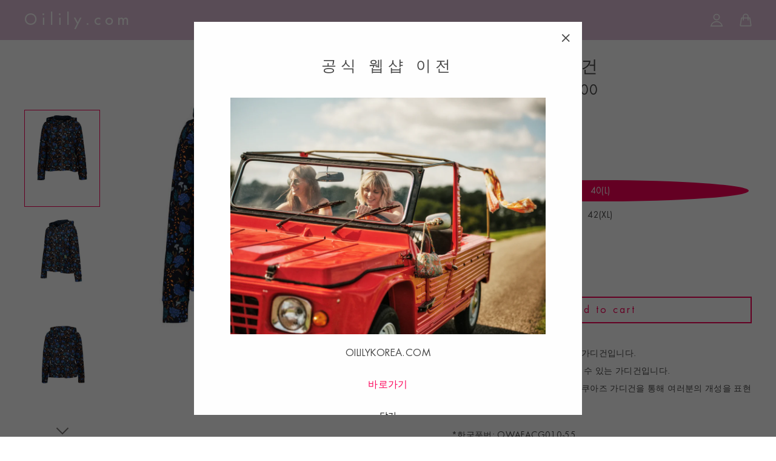

--- FILE ---
content_type: text/html; charset=utf-8
request_url: https://kr.oilily.com/products/%ED%84%B0%EC%BF%A0%EC%95%84%EC%A6%88-%EA%B0%80%EB%94%94%EA%B1%B4
body_size: 20629
content:
<!doctype html>
<html class="no-js" lang="en">
<head><!-- Google Tag Manager -->
  <script type="text/javascript">
    window.addEventListener('load', function(){
      window.dataLayer = window.dataLayer || [];  // init data layer if doesn't already exist
      
      // Find all forms on the page
      var forms = Array.from(document.querySelectorAll("form[action^='/cart/add']"));
      /**
       * Return all children with attribute name="add"
       * @param form form element
       */
      var getAddElements = function getAddElements(form) {
        return form.querySelectorAll('[type="submit"]');
      };
      var getIDElements = function getIDElements(form) {
        return form.querySelectorAll('[id="name"]');
      };
      /**
       * Filter out forms to narrow down to only main form.
       *
       * Priority order:
       * 1. Element has the attr type^='/cart/add'
       * 2. Form contains a element with attr type='submit'
       * 3. If after a filtering step there are no forms return forms before the last filter
       *
       * @param forms array of form elements
       */
      var mainForms = function mainForms(forms) {
        var formsWithId = forms.filter(function(form) {
          return getIDElements(form).length > 0;
        });
        if (formsWithId.length === 0) return forms;
        return formsWithId;
      };
      /**
       * Attach an event listener to all forms (to their submit buttons or
       * to the submit event if there are no buttons)
       *
       * @param forms array of form elements
       * @param event eventlistener to trigger
       */
      var attachEvents = function attachEvents(forms, event) {
        // Don't do anything on pages with no forms
        if (forms.length === 0) return;
        forms.forEach(function(form) {
          var addToCartElements = getAddElements(form);
          addToCartElements.length > 0
            ? addToCartElements.forEach(function(addToCartElem) {
              return addToCartElem.addEventListener('click', function() {
                return event(form);
              });
            })
            : form.addEventListener('submit', function() {
              return event(form);
            });
        });
      };
      
      function getProduct(form) {
        if (!!{"id":6681992003637,"title":"*터쿠아즈 가디건","handle":"터쿠아즈-가디건","description":"\u003cdiv class=\"product-single__description rte\" itemprop=\"description\"\u003e\n\u003cp\u003e오일릴리 20 F\/W 시즌 터쿠아즈 가디건입니다.\u003cbr\u003e\u003c\/p\u003e\n\u003cp data-mce-fragment=\"1\"\u003e화려한 패턴에 데일리하게 연출할 수 있는 가디건입니다.\u003c\/p\u003e\n\u003cp data-mce-fragment=\"1\"\u003e\u003cspan data-mce-fragment=\"1\"\u003e오일릴리만의 감성을 보여주는 터쿠아즈 가디건을 통해 여러분의 개성을 표현하세요.  \u003c\/span\u003e\u003c\/p\u003e\n\u003cp data-mce-fragment=\"1\"\u003e \u003c\/p\u003e\n\u003cp data-mce-fragment=\"1\"\u003e*한국품번: OWAFACG010-55\u003c\/p\u003e\n\u003cp data-mce-fragment=\"1\"\u003e*소재: 겉감- 면 95%, 폴리우레탄 5%\u003c\/p\u003e\n\u003cp data-mce-fragment=\"1\"\u003e\u003cbr data-mce-fragment=\"1\"\u003e*제조국: 포르투갈 *제조년월: 2020.08 \u003cbr data-mce-fragment=\"1\"\u003e\u003cbr data-mce-fragment=\"1\"\u003e*세탁 주의사항\u003c\/p\u003e\n\u003cp data-mce-fragment=\"1\"\u003e-물의 온도 30도로 세탁\u003cbr data-mce-fragment=\"1\"\u003e-염소계 표백제로 표백 금지\u003cbr data-mce-fragment=\"1\"\u003e-기계 건조 금지\u003cbr data-mce-fragment=\"1\"\u003e-천을 덮고 80~120도로 다림질\u003cbr data-mce-fragment=\"1\"\u003e-드라이클리닝 가능\u003c\/p\u003e\n\u003c\/div\u003e","published_at":"2023-01-03T14:30:43+09:00","created_at":"2021-10-12T17:38:23+09:00","vendor":"Oilily","type":"","tags":[],"price":19600000,"price_min":19600000,"price_max":19600000,"available":true,"price_varies":false,"compare_at_price":59500000,"compare_at_price_min":59500000,"compare_at_price_max":59500000,"compare_at_price_varies":false,"variants":[{"id":39999145672757,"title":"38(M)","option1":"38(M)","option2":null,"option3":null,"sku":"OWAFACG010-55","requires_shipping":true,"taxable":true,"featured_image":null,"available":false,"name":"*터쿠아즈 가디건 - 38(M)","public_title":"38(M)","options":["38(M)"],"price":19600000,"weight":0,"compare_at_price":59500000,"inventory_management":"shopify","barcode":null,"requires_selling_plan":false,"selling_plan_allocations":[],"quantity_rule":{"min":1,"max":null,"increment":1}},{"id":39999145705525,"title":"40(L)","option1":"40(L)","option2":null,"option3":null,"sku":"OWAFACG010-55","requires_shipping":true,"taxable":true,"featured_image":null,"available":true,"name":"*터쿠아즈 가디건 - 40(L)","public_title":"40(L)","options":["40(L)"],"price":19600000,"weight":0,"compare_at_price":59500000,"inventory_management":"shopify","barcode":null,"requires_selling_plan":false,"selling_plan_allocations":[],"quantity_rule":{"min":1,"max":null,"increment":1}},{"id":39999156551733,"title":"42(XL)","option1":"42(XL)","option2":null,"option3":null,"sku":"OWAFACG010-55","requires_shipping":true,"taxable":true,"featured_image":null,"available":true,"name":"*터쿠아즈 가디건 - 42(XL)","public_title":"42(XL)","options":["42(XL)"],"price":19600000,"weight":0,"compare_at_price":59500000,"inventory_management":"shopify","barcode":"","requires_selling_plan":false,"selling_plan_allocations":[],"quantity_rule":{"min":1,"max":null,"increment":1}}],"images":["\/\/kr.oilily.com\/cdn\/shop\/products\/64052620_L1.jpg?v=1634028026","\/\/kr.oilily.com\/cdn\/shop\/products\/64052620_L2.jpg?v=1634028026","\/\/kr.oilily.com\/cdn\/shop\/products\/64052620_L3.jpg?v=1634028026","\/\/kr.oilily.com\/cdn\/shop\/products\/64052620_L4.jpg?v=1634028027","\/\/kr.oilily.com\/cdn\/shop\/products\/64052620_L6.jpg?v=1634028026","\/\/kr.oilily.com\/cdn\/shop\/products\/64052620_L5.jpg?v=1634028027"],"featured_image":"\/\/kr.oilily.com\/cdn\/shop\/products\/64052620_L1.jpg?v=1634028026","options":["Size"],"media":[{"alt":null,"id":22560859750453,"position":1,"preview_image":{"aspect_ratio":1.0,"height":550,"width":550,"src":"\/\/kr.oilily.com\/cdn\/shop\/products\/64052620_L1.jpg?v=1634028026"},"aspect_ratio":1.0,"height":550,"media_type":"image","src":"\/\/kr.oilily.com\/cdn\/shop\/products\/64052620_L1.jpg?v=1634028026","width":550},{"alt":null,"id":22560859783221,"position":2,"preview_image":{"aspect_ratio":1.0,"height":550,"width":550,"src":"\/\/kr.oilily.com\/cdn\/shop\/products\/64052620_L2.jpg?v=1634028026"},"aspect_ratio":1.0,"height":550,"media_type":"image","src":"\/\/kr.oilily.com\/cdn\/shop\/products\/64052620_L2.jpg?v=1634028026","width":550},{"alt":null,"id":22560859815989,"position":3,"preview_image":{"aspect_ratio":1.0,"height":550,"width":550,"src":"\/\/kr.oilily.com\/cdn\/shop\/products\/64052620_L3.jpg?v=1634028026"},"aspect_ratio":1.0,"height":550,"media_type":"image","src":"\/\/kr.oilily.com\/cdn\/shop\/products\/64052620_L3.jpg?v=1634028026","width":550},{"alt":null,"id":22560859848757,"position":4,"preview_image":{"aspect_ratio":1.0,"height":550,"width":550,"src":"\/\/kr.oilily.com\/cdn\/shop\/products\/64052620_L4.jpg?v=1634028027"},"aspect_ratio":1.0,"height":550,"media_type":"image","src":"\/\/kr.oilily.com\/cdn\/shop\/products\/64052620_L4.jpg?v=1634028027","width":550},{"alt":null,"id":22560859717685,"position":5,"preview_image":{"aspect_ratio":1.0,"height":550,"width":550,"src":"\/\/kr.oilily.com\/cdn\/shop\/products\/64052620_L6.jpg?v=1634028026"},"aspect_ratio":1.0,"height":550,"media_type":"image","src":"\/\/kr.oilily.com\/cdn\/shop\/products\/64052620_L6.jpg?v=1634028026","width":550},{"alt":null,"id":22560859881525,"position":6,"preview_image":{"aspect_ratio":1.0,"height":550,"width":550,"src":"\/\/kr.oilily.com\/cdn\/shop\/products\/64052620_L5.jpg?v=1634028027"},"aspect_ratio":1.0,"height":550,"media_type":"image","src":"\/\/kr.oilily.com\/cdn\/shop\/products\/64052620_L5.jpg?v=1634028027","width":550}],"requires_selling_plan":false,"selling_plan_groups":[],"content":"\u003cdiv class=\"product-single__description rte\" itemprop=\"description\"\u003e\n\u003cp\u003e오일릴리 20 F\/W 시즌 터쿠아즈 가디건입니다.\u003cbr\u003e\u003c\/p\u003e\n\u003cp data-mce-fragment=\"1\"\u003e화려한 패턴에 데일리하게 연출할 수 있는 가디건입니다.\u003c\/p\u003e\n\u003cp data-mce-fragment=\"1\"\u003e\u003cspan data-mce-fragment=\"1\"\u003e오일릴리만의 감성을 보여주는 터쿠아즈 가디건을 통해 여러분의 개성을 표현하세요.  \u003c\/span\u003e\u003c\/p\u003e\n\u003cp data-mce-fragment=\"1\"\u003e \u003c\/p\u003e\n\u003cp data-mce-fragment=\"1\"\u003e*한국품번: OWAFACG010-55\u003c\/p\u003e\n\u003cp data-mce-fragment=\"1\"\u003e*소재: 겉감- 면 95%, 폴리우레탄 5%\u003c\/p\u003e\n\u003cp data-mce-fragment=\"1\"\u003e\u003cbr data-mce-fragment=\"1\"\u003e*제조국: 포르투갈 *제조년월: 2020.08 \u003cbr data-mce-fragment=\"1\"\u003e\u003cbr data-mce-fragment=\"1\"\u003e*세탁 주의사항\u003c\/p\u003e\n\u003cp data-mce-fragment=\"1\"\u003e-물의 온도 30도로 세탁\u003cbr data-mce-fragment=\"1\"\u003e-염소계 표백제로 표백 금지\u003cbr data-mce-fragment=\"1\"\u003e-기계 건조 금지\u003cbr data-mce-fragment=\"1\"\u003e-천을 덮고 80~120도로 다림질\u003cbr data-mce-fragment=\"1\"\u003e-드라이클리닝 가능\u003c\/p\u003e\n\u003c\/div\u003e"}) {
          return {"id":6681992003637,"title":"*터쿠아즈 가디건","handle":"터쿠아즈-가디건","description":"\u003cdiv class=\"product-single__description rte\" itemprop=\"description\"\u003e\n\u003cp\u003e오일릴리 20 F\/W 시즌 터쿠아즈 가디건입니다.\u003cbr\u003e\u003c\/p\u003e\n\u003cp data-mce-fragment=\"1\"\u003e화려한 패턴에 데일리하게 연출할 수 있는 가디건입니다.\u003c\/p\u003e\n\u003cp data-mce-fragment=\"1\"\u003e\u003cspan data-mce-fragment=\"1\"\u003e오일릴리만의 감성을 보여주는 터쿠아즈 가디건을 통해 여러분의 개성을 표현하세요.  \u003c\/span\u003e\u003c\/p\u003e\n\u003cp data-mce-fragment=\"1\"\u003e \u003c\/p\u003e\n\u003cp data-mce-fragment=\"1\"\u003e*한국품번: OWAFACG010-55\u003c\/p\u003e\n\u003cp data-mce-fragment=\"1\"\u003e*소재: 겉감- 면 95%, 폴리우레탄 5%\u003c\/p\u003e\n\u003cp data-mce-fragment=\"1\"\u003e\u003cbr data-mce-fragment=\"1\"\u003e*제조국: 포르투갈 *제조년월: 2020.08 \u003cbr data-mce-fragment=\"1\"\u003e\u003cbr data-mce-fragment=\"1\"\u003e*세탁 주의사항\u003c\/p\u003e\n\u003cp data-mce-fragment=\"1\"\u003e-물의 온도 30도로 세탁\u003cbr data-mce-fragment=\"1\"\u003e-염소계 표백제로 표백 금지\u003cbr data-mce-fragment=\"1\"\u003e-기계 건조 금지\u003cbr data-mce-fragment=\"1\"\u003e-천을 덮고 80~120도로 다림질\u003cbr data-mce-fragment=\"1\"\u003e-드라이클리닝 가능\u003c\/p\u003e\n\u003c\/div\u003e","published_at":"2023-01-03T14:30:43+09:00","created_at":"2021-10-12T17:38:23+09:00","vendor":"Oilily","type":"","tags":[],"price":19600000,"price_min":19600000,"price_max":19600000,"available":true,"price_varies":false,"compare_at_price":59500000,"compare_at_price_min":59500000,"compare_at_price_max":59500000,"compare_at_price_varies":false,"variants":[{"id":39999145672757,"title":"38(M)","option1":"38(M)","option2":null,"option3":null,"sku":"OWAFACG010-55","requires_shipping":true,"taxable":true,"featured_image":null,"available":false,"name":"*터쿠아즈 가디건 - 38(M)","public_title":"38(M)","options":["38(M)"],"price":19600000,"weight":0,"compare_at_price":59500000,"inventory_management":"shopify","barcode":null,"requires_selling_plan":false,"selling_plan_allocations":[],"quantity_rule":{"min":1,"max":null,"increment":1}},{"id":39999145705525,"title":"40(L)","option1":"40(L)","option2":null,"option3":null,"sku":"OWAFACG010-55","requires_shipping":true,"taxable":true,"featured_image":null,"available":true,"name":"*터쿠아즈 가디건 - 40(L)","public_title":"40(L)","options":["40(L)"],"price":19600000,"weight":0,"compare_at_price":59500000,"inventory_management":"shopify","barcode":null,"requires_selling_plan":false,"selling_plan_allocations":[],"quantity_rule":{"min":1,"max":null,"increment":1}},{"id":39999156551733,"title":"42(XL)","option1":"42(XL)","option2":null,"option3":null,"sku":"OWAFACG010-55","requires_shipping":true,"taxable":true,"featured_image":null,"available":true,"name":"*터쿠아즈 가디건 - 42(XL)","public_title":"42(XL)","options":["42(XL)"],"price":19600000,"weight":0,"compare_at_price":59500000,"inventory_management":"shopify","barcode":"","requires_selling_plan":false,"selling_plan_allocations":[],"quantity_rule":{"min":1,"max":null,"increment":1}}],"images":["\/\/kr.oilily.com\/cdn\/shop\/products\/64052620_L1.jpg?v=1634028026","\/\/kr.oilily.com\/cdn\/shop\/products\/64052620_L2.jpg?v=1634028026","\/\/kr.oilily.com\/cdn\/shop\/products\/64052620_L3.jpg?v=1634028026","\/\/kr.oilily.com\/cdn\/shop\/products\/64052620_L4.jpg?v=1634028027","\/\/kr.oilily.com\/cdn\/shop\/products\/64052620_L6.jpg?v=1634028026","\/\/kr.oilily.com\/cdn\/shop\/products\/64052620_L5.jpg?v=1634028027"],"featured_image":"\/\/kr.oilily.com\/cdn\/shop\/products\/64052620_L1.jpg?v=1634028026","options":["Size"],"media":[{"alt":null,"id":22560859750453,"position":1,"preview_image":{"aspect_ratio":1.0,"height":550,"width":550,"src":"\/\/kr.oilily.com\/cdn\/shop\/products\/64052620_L1.jpg?v=1634028026"},"aspect_ratio":1.0,"height":550,"media_type":"image","src":"\/\/kr.oilily.com\/cdn\/shop\/products\/64052620_L1.jpg?v=1634028026","width":550},{"alt":null,"id":22560859783221,"position":2,"preview_image":{"aspect_ratio":1.0,"height":550,"width":550,"src":"\/\/kr.oilily.com\/cdn\/shop\/products\/64052620_L2.jpg?v=1634028026"},"aspect_ratio":1.0,"height":550,"media_type":"image","src":"\/\/kr.oilily.com\/cdn\/shop\/products\/64052620_L2.jpg?v=1634028026","width":550},{"alt":null,"id":22560859815989,"position":3,"preview_image":{"aspect_ratio":1.0,"height":550,"width":550,"src":"\/\/kr.oilily.com\/cdn\/shop\/products\/64052620_L3.jpg?v=1634028026"},"aspect_ratio":1.0,"height":550,"media_type":"image","src":"\/\/kr.oilily.com\/cdn\/shop\/products\/64052620_L3.jpg?v=1634028026","width":550},{"alt":null,"id":22560859848757,"position":4,"preview_image":{"aspect_ratio":1.0,"height":550,"width":550,"src":"\/\/kr.oilily.com\/cdn\/shop\/products\/64052620_L4.jpg?v=1634028027"},"aspect_ratio":1.0,"height":550,"media_type":"image","src":"\/\/kr.oilily.com\/cdn\/shop\/products\/64052620_L4.jpg?v=1634028027","width":550},{"alt":null,"id":22560859717685,"position":5,"preview_image":{"aspect_ratio":1.0,"height":550,"width":550,"src":"\/\/kr.oilily.com\/cdn\/shop\/products\/64052620_L6.jpg?v=1634028026"},"aspect_ratio":1.0,"height":550,"media_type":"image","src":"\/\/kr.oilily.com\/cdn\/shop\/products\/64052620_L6.jpg?v=1634028026","width":550},{"alt":null,"id":22560859881525,"position":6,"preview_image":{"aspect_ratio":1.0,"height":550,"width":550,"src":"\/\/kr.oilily.com\/cdn\/shop\/products\/64052620_L5.jpg?v=1634028027"},"aspect_ratio":1.0,"height":550,"media_type":"image","src":"\/\/kr.oilily.com\/cdn\/shop\/products\/64052620_L5.jpg?v=1634028027","width":550}],"requires_selling_plan":false,"selling_plan_groups":[],"content":"\u003cdiv class=\"product-single__description rte\" itemprop=\"description\"\u003e\n\u003cp\u003e오일릴리 20 F\/W 시즌 터쿠아즈 가디건입니다.\u003cbr\u003e\u003c\/p\u003e\n\u003cp data-mce-fragment=\"1\"\u003e화려한 패턴에 데일리하게 연출할 수 있는 가디건입니다.\u003c\/p\u003e\n\u003cp data-mce-fragment=\"1\"\u003e\u003cspan data-mce-fragment=\"1\"\u003e오일릴리만의 감성을 보여주는 터쿠아즈 가디건을 통해 여러분의 개성을 표현하세요.  \u003c\/span\u003e\u003c\/p\u003e\n\u003cp data-mce-fragment=\"1\"\u003e \u003c\/p\u003e\n\u003cp data-mce-fragment=\"1\"\u003e*한국품번: OWAFACG010-55\u003c\/p\u003e\n\u003cp data-mce-fragment=\"1\"\u003e*소재: 겉감- 면 95%, 폴리우레탄 5%\u003c\/p\u003e\n\u003cp data-mce-fragment=\"1\"\u003e\u003cbr data-mce-fragment=\"1\"\u003e*제조국: 포르투갈 *제조년월: 2020.08 \u003cbr data-mce-fragment=\"1\"\u003e\u003cbr data-mce-fragment=\"1\"\u003e*세탁 주의사항\u003c\/p\u003e\n\u003cp data-mce-fragment=\"1\"\u003e-물의 온도 30도로 세탁\u003cbr data-mce-fragment=\"1\"\u003e-염소계 표백제로 표백 금지\u003cbr data-mce-fragment=\"1\"\u003e-기계 건조 금지\u003cbr data-mce-fragment=\"1\"\u003e-천을 덮고 80~120도로 다림질\u003cbr data-mce-fragment=\"1\"\u003e-드라이클리닝 가능\u003c\/p\u003e\n\u003c\/div\u003e"};
        } else {
          return null.find(function(prod) {
              return prod.id == parseInt(form.dataset.productid);
            });  
        }
      }
      
      function getCurrentVariant(form) {
        var product = getProduct(form);
        var selects = []
        if (typeof form !== 'undefined') {
          selects = form.querySelectorAll('[name="id"]');
        } else {
          selects = document.querySelectorAll('form[action^="/cart/add"] input[name="id"]');
        }
        if (!selects.length) return product.variants[0];
        var selectedId = selects[0].value;
        if (!/^[0-9]+$/.test(selectedId)) return product.variants[0];
  
        return product.variants.filter(function(variant) {
          return variant.id == selectedId;
        })[0];
      }
      
      var handleAddToCart = function handleAddToCart(form) {
        var product = getProduct(form);
        var variant = getCurrentVariant(form);
  
        window.dataLayer.push({
          "event": "addToCart",
          "ecommerce": {
            "currencyCode": ShopifyAnalytics.meta.currency,
            "add": {
              "products": [
                {
                  "name": product.title.replace("'", ''),
                  "sku": ((variant && variant.sku) || ""),
                  "id": product.id,
                  "variantId": ((variant && variant.id) || ""),
                  "image": "https://kr.oilily.com/cdn/shop/products/64052620_L1_small.jpg?v=1634028026",
                  "shopifyId": "shopify_US_6681992003637_" + ((variant && variant.id) || ""),
                  "price": ((variant && variant.price) / 100 || 0),
                  "brand": "Oilily",
                  "variant": (variant && variant.title && (variant.title.replace("'", '')) || ""),
                  "quantity": document.getElementById("Quantity") ? Number(document.getElementById("Quantity").value) : 1,
                  
                }
              ]
            }
          }
        });
        console.log(dataLayer)
      };
  
      function getPageType() {
        
        return "Product Detail Page";
        
      }
      
      window.dataLayer.push({
        "event": "getVisitorType",
        "VisitorType": "Guest"
      });
      
      
      window.dataLayer.push({
        "event": "getPageType",
        "pageType": "product"
      });
      
      
        var product = {"id":6681992003637,"title":"*터쿠아즈 가디건","handle":"터쿠아즈-가디건","description":"\u003cdiv class=\"product-single__description rte\" itemprop=\"description\"\u003e\n\u003cp\u003e오일릴리 20 F\/W 시즌 터쿠아즈 가디건입니다.\u003cbr\u003e\u003c\/p\u003e\n\u003cp data-mce-fragment=\"1\"\u003e화려한 패턴에 데일리하게 연출할 수 있는 가디건입니다.\u003c\/p\u003e\n\u003cp data-mce-fragment=\"1\"\u003e\u003cspan data-mce-fragment=\"1\"\u003e오일릴리만의 감성을 보여주는 터쿠아즈 가디건을 통해 여러분의 개성을 표현하세요.  \u003c\/span\u003e\u003c\/p\u003e\n\u003cp data-mce-fragment=\"1\"\u003e \u003c\/p\u003e\n\u003cp data-mce-fragment=\"1\"\u003e*한국품번: OWAFACG010-55\u003c\/p\u003e\n\u003cp data-mce-fragment=\"1\"\u003e*소재: 겉감- 면 95%, 폴리우레탄 5%\u003c\/p\u003e\n\u003cp data-mce-fragment=\"1\"\u003e\u003cbr data-mce-fragment=\"1\"\u003e*제조국: 포르투갈 *제조년월: 2020.08 \u003cbr data-mce-fragment=\"1\"\u003e\u003cbr data-mce-fragment=\"1\"\u003e*세탁 주의사항\u003c\/p\u003e\n\u003cp data-mce-fragment=\"1\"\u003e-물의 온도 30도로 세탁\u003cbr data-mce-fragment=\"1\"\u003e-염소계 표백제로 표백 금지\u003cbr data-mce-fragment=\"1\"\u003e-기계 건조 금지\u003cbr data-mce-fragment=\"1\"\u003e-천을 덮고 80~120도로 다림질\u003cbr data-mce-fragment=\"1\"\u003e-드라이클리닝 가능\u003c\/p\u003e\n\u003c\/div\u003e","published_at":"2023-01-03T14:30:43+09:00","created_at":"2021-10-12T17:38:23+09:00","vendor":"Oilily","type":"","tags":[],"price":19600000,"price_min":19600000,"price_max":19600000,"available":true,"price_varies":false,"compare_at_price":59500000,"compare_at_price_min":59500000,"compare_at_price_max":59500000,"compare_at_price_varies":false,"variants":[{"id":39999145672757,"title":"38(M)","option1":"38(M)","option2":null,"option3":null,"sku":"OWAFACG010-55","requires_shipping":true,"taxable":true,"featured_image":null,"available":false,"name":"*터쿠아즈 가디건 - 38(M)","public_title":"38(M)","options":["38(M)"],"price":19600000,"weight":0,"compare_at_price":59500000,"inventory_management":"shopify","barcode":null,"requires_selling_plan":false,"selling_plan_allocations":[],"quantity_rule":{"min":1,"max":null,"increment":1}},{"id":39999145705525,"title":"40(L)","option1":"40(L)","option2":null,"option3":null,"sku":"OWAFACG010-55","requires_shipping":true,"taxable":true,"featured_image":null,"available":true,"name":"*터쿠아즈 가디건 - 40(L)","public_title":"40(L)","options":["40(L)"],"price":19600000,"weight":0,"compare_at_price":59500000,"inventory_management":"shopify","barcode":null,"requires_selling_plan":false,"selling_plan_allocations":[],"quantity_rule":{"min":1,"max":null,"increment":1}},{"id":39999156551733,"title":"42(XL)","option1":"42(XL)","option2":null,"option3":null,"sku":"OWAFACG010-55","requires_shipping":true,"taxable":true,"featured_image":null,"available":true,"name":"*터쿠아즈 가디건 - 42(XL)","public_title":"42(XL)","options":["42(XL)"],"price":19600000,"weight":0,"compare_at_price":59500000,"inventory_management":"shopify","barcode":"","requires_selling_plan":false,"selling_plan_allocations":[],"quantity_rule":{"min":1,"max":null,"increment":1}}],"images":["\/\/kr.oilily.com\/cdn\/shop\/products\/64052620_L1.jpg?v=1634028026","\/\/kr.oilily.com\/cdn\/shop\/products\/64052620_L2.jpg?v=1634028026","\/\/kr.oilily.com\/cdn\/shop\/products\/64052620_L3.jpg?v=1634028026","\/\/kr.oilily.com\/cdn\/shop\/products\/64052620_L4.jpg?v=1634028027","\/\/kr.oilily.com\/cdn\/shop\/products\/64052620_L6.jpg?v=1634028026","\/\/kr.oilily.com\/cdn\/shop\/products\/64052620_L5.jpg?v=1634028027"],"featured_image":"\/\/kr.oilily.com\/cdn\/shop\/products\/64052620_L1.jpg?v=1634028026","options":["Size"],"media":[{"alt":null,"id":22560859750453,"position":1,"preview_image":{"aspect_ratio":1.0,"height":550,"width":550,"src":"\/\/kr.oilily.com\/cdn\/shop\/products\/64052620_L1.jpg?v=1634028026"},"aspect_ratio":1.0,"height":550,"media_type":"image","src":"\/\/kr.oilily.com\/cdn\/shop\/products\/64052620_L1.jpg?v=1634028026","width":550},{"alt":null,"id":22560859783221,"position":2,"preview_image":{"aspect_ratio":1.0,"height":550,"width":550,"src":"\/\/kr.oilily.com\/cdn\/shop\/products\/64052620_L2.jpg?v=1634028026"},"aspect_ratio":1.0,"height":550,"media_type":"image","src":"\/\/kr.oilily.com\/cdn\/shop\/products\/64052620_L2.jpg?v=1634028026","width":550},{"alt":null,"id":22560859815989,"position":3,"preview_image":{"aspect_ratio":1.0,"height":550,"width":550,"src":"\/\/kr.oilily.com\/cdn\/shop\/products\/64052620_L3.jpg?v=1634028026"},"aspect_ratio":1.0,"height":550,"media_type":"image","src":"\/\/kr.oilily.com\/cdn\/shop\/products\/64052620_L3.jpg?v=1634028026","width":550},{"alt":null,"id":22560859848757,"position":4,"preview_image":{"aspect_ratio":1.0,"height":550,"width":550,"src":"\/\/kr.oilily.com\/cdn\/shop\/products\/64052620_L4.jpg?v=1634028027"},"aspect_ratio":1.0,"height":550,"media_type":"image","src":"\/\/kr.oilily.com\/cdn\/shop\/products\/64052620_L4.jpg?v=1634028027","width":550},{"alt":null,"id":22560859717685,"position":5,"preview_image":{"aspect_ratio":1.0,"height":550,"width":550,"src":"\/\/kr.oilily.com\/cdn\/shop\/products\/64052620_L6.jpg?v=1634028026"},"aspect_ratio":1.0,"height":550,"media_type":"image","src":"\/\/kr.oilily.com\/cdn\/shop\/products\/64052620_L6.jpg?v=1634028026","width":550},{"alt":null,"id":22560859881525,"position":6,"preview_image":{"aspect_ratio":1.0,"height":550,"width":550,"src":"\/\/kr.oilily.com\/cdn\/shop\/products\/64052620_L5.jpg?v=1634028027"},"aspect_ratio":1.0,"height":550,"media_type":"image","src":"\/\/kr.oilily.com\/cdn\/shop\/products\/64052620_L5.jpg?v=1634028027","width":550}],"requires_selling_plan":false,"selling_plan_groups":[],"content":"\u003cdiv class=\"product-single__description rte\" itemprop=\"description\"\u003e\n\u003cp\u003e오일릴리 20 F\/W 시즌 터쿠아즈 가디건입니다.\u003cbr\u003e\u003c\/p\u003e\n\u003cp data-mce-fragment=\"1\"\u003e화려한 패턴에 데일리하게 연출할 수 있는 가디건입니다.\u003c\/p\u003e\n\u003cp data-mce-fragment=\"1\"\u003e\u003cspan data-mce-fragment=\"1\"\u003e오일릴리만의 감성을 보여주는 터쿠아즈 가디건을 통해 여러분의 개성을 표현하세요.  \u003c\/span\u003e\u003c\/p\u003e\n\u003cp data-mce-fragment=\"1\"\u003e \u003c\/p\u003e\n\u003cp data-mce-fragment=\"1\"\u003e*한국품번: OWAFACG010-55\u003c\/p\u003e\n\u003cp data-mce-fragment=\"1\"\u003e*소재: 겉감- 면 95%, 폴리우레탄 5%\u003c\/p\u003e\n\u003cp data-mce-fragment=\"1\"\u003e\u003cbr data-mce-fragment=\"1\"\u003e*제조국: 포르투갈 *제조년월: 2020.08 \u003cbr data-mce-fragment=\"1\"\u003e\u003cbr data-mce-fragment=\"1\"\u003e*세탁 주의사항\u003c\/p\u003e\n\u003cp data-mce-fragment=\"1\"\u003e-물의 온도 30도로 세탁\u003cbr data-mce-fragment=\"1\"\u003e-염소계 표백제로 표백 금지\u003cbr data-mce-fragment=\"1\"\u003e-기계 건조 금지\u003cbr data-mce-fragment=\"1\"\u003e-천을 덮고 80~120도로 다림질\u003cbr data-mce-fragment=\"1\"\u003e-드라이클리닝 가능\u003c\/p\u003e\n\u003c\/div\u003e"};
  
        var variant = getCurrentVariant();
        if (variant) {
          window.dataLayer.push({
            "VariantCompareAtPrice": variant.compare_at_price / 100,
            "VariantPrice": variant.price / 100,
            "VariantInventoryQuantity": variant.inventory_quantity,
            "shopifyProductId": "shopify_US_6681992003637_" + ((variant && variant.id) || "")
          });
        }
        window.dataLayer.push({
          "event": "productDetailView",
          'pageType': 'product',
          "ecommerce": {
            "currencyCode": "KRW",
            "detail": {
              "products": [{
                "name": product.title.replace("'", ''),
                "sku": ((variant && variant.sku) || ""),
                "id": product.id,
                "image": "https://kr.oilily.com/cdn/shop/products/64052620_L1_small.jpg?v=1634028026",
                "variantId": ((variant && variant.id) || ""),
                "shopifyId": "shopify_US_6681992003637_" + ((variant && variant.id) || ""),
                "price": product.price / 100,
                "brand": product.vendor.replace("'", ''),
                "variant": (variant && variant.title && (variant.title.replace("'", '')) || ""),
                
              }]
            }
          }
        });
        var handleVariantChange = function(event) {
          var variant = getCurrentVariant();
          window.dataLayer.push({
            "event": "productDetailView",
            "ecommerce": {
              "currencyCode": "KRW",
              "detail": {
                "products": [{
                  "name": product.title.replace("'", ''),
                  "sku": ((variant && variant.sku) || ""),
                  "id": product.id,
                  "image": "https://kr.oilily.com/cdn/shop/products/64052620_L1_small.jpg?v=1634028026",
                  "variantId": ((variant && variant.id) || ""),
                  "shopifyId": "shopify_US_6681992003637_" + ((variant && variant.id) || ""),
                  "price": product.price / 100,
                  "brand": "Oilily",
                  "variant": (variant && variant.title && (variant.title.replace("'", '')) || ""),
                  
                }]
              }
            }
          });
          if (variant) {
            window.dataLayer.push({
              "VariantCompareAtPrice": variant.compare_at_price / 100,
              "VariantPrice": variant.price / 100,
              "VariantInventoryQuantity": variant.inventory_quantity,
              "shopifyProductId": "shopify_US_6681992003637_" + ((variant && variant.id) || "")
            });
          }
        };
        const jQueryActive = typeof jQuery !== "undefined"
        const formQuery = 'form[action^="/cart/add"] .single-option-selector'
        if (jQueryActive) {
          jQuery(formQuery).on('change', handleVariantChange);
        } else {
          document.querySelectorAll(formQuery).forEach(function(select) {
            select.addEventListener('change', handleVariantChange);
          });
        }
        attachEvents(mainForms(forms), handleAddToCart);
      
      
      

      Array.prototype.slice.call(document.querySelectorAll('a[href*="/products/"]'))
        .forEach(function(select) {
          select.addEventListener('click', handleProductClick);
        });
      function getClickedProductHandle(element) {
        var arr = element.href.split('/products/');
        return arr[arr.length-1];
      }
      function handleProductClick(event) {
        if(typeof allProducts == "undefined") return;
        var target = event.target.matches('a[href*="/products/"]')
          ? event.target
          : event.target.closest('a[href*="/products/"]');
        var handle = getClickedProductHandle(target);
        var clickedProduct = allProducts.filter(function(product) {
          return product.handle === handle;
        });
        if (clickedProduct[0]) delete clickedProduct[0].list;
        if (clickedProduct[0]) delete clickedProduct[0].handle;
        window.dataLayer.push({
          "event": "productClick",
          "ecommerce": {
            currencyCode: "KRW",
            "click": {
              "actionField": {"list": getPageType()},
              "products": clickedProduct
            }
          },
        });
      }

  
      var cart = {"note":null,"attributes":{},"original_total_price":0,"total_price":0,"total_discount":0,"total_weight":0.0,"item_count":0,"items":[],"requires_shipping":false,"currency":"KRW","items_subtotal_price":0,"cart_level_discount_applications":[],"checkout_charge_amount":0};
      var cartItems = cart.items.map(function(item, idx) {
        return {
          position: idx,
          sku: item.sku,
          id: item.product_id,
          variantId: item.variant_id,
          shopifyId: "shopify_US_" + item.product_id + "_" + item.variant_id,
          name: item.product_title.replace("'", ''),
          quantity: item.quantity,
          price: item.price / 100,
          brand: "Oilily",
          variant: item.variant_title
        };
      });
      if (cart.items.length) {
        var cartItemSkus = cart.items.length === 1
          ? cart.items[0].sku
          : cart.items.map(function(item, idx) {
            return item.sku;
          });

        var shopifyCartItemSkus = cart.items.length === 1
          ? "shopify_US_" + cart.items[0].product_id + "_" + cart.items[0].variant_id
          : cart.items.map(function(item, idx) {
            return "shopify_US_" + item.product_id + "_" + item.variant_id;
          });

        window.dataLayer.push({
          "cartItems": cartItemSkus,
          "shopifyCartItemSkus": shopifyCartItemSkus
        });
        
        window.dataLayer.push({
          "cartTotal": "0",
          "event": "currentCartUpdate",
          "ecommerce": {
            "currencyCode": "KRW",
            "actionField": { "list": "Shopping Cart" },
            "impressions": cartItems,
          }
        });
      }
      
    }, false);
  </script>

<script>(function(w,d,s,l,i){w[l]=w[l]||[];w[l].push({'gtm.start':
new Date().getTime(),event:'gtm.js'});var f=d.getElementsByTagName(s)[0],
j=d.createElement(s),dl=l!='dataLayer'?'&l='+l:'';j.async=true;j.src=
'https://www.googletagmanager.com/gtm.js?id='+i+dl;f.parentNode.insertBefore(j,f);
})(window,document,'script','dataLayer','GTM-PQ89JGJ');</script>
<!-- End Google Tag Manager -->
  
  <meta charset="utf-8">
  <meta http-equiv="X-UA-Compatible" content="IE=edge,chrome=1">
  <meta name="viewport" content="width=device-width,initial-scale=1">
  <meta name="theme-color" content="#fc0059">
  <link rel="canonical" href="https://kr.oilily.com/products/%ed%84%b0%ec%bf%a0%ec%95%84%ec%a6%88-%ea%b0%80%eb%94%94%ea%b1%b4"><link rel="shortcut icon" href="//kr.oilily.com/cdn/shop/files/06102022_Oilily_Women_SS23_08_861_C1_sRGB_32x32.jpg?v=1675756422" type="image/png" />
<title>
  *터쿠아즈 가디건
&ndash; Oilily.com
</title><meta name="description" content="오일릴리 20 F/W 시즌 터쿠아즈 가디건입니다. 화려한 패턴에 데일리하게 연출할 수 있는 가디건입니다. 오일릴리만의 감성을 보여주는 터쿠아즈 가디건을 통해 여러분의 개성을 표현하세요.     *한국품번: OWAFACG010-55 *소재: 겉감- 면 95%, 폴리우레탄 5% *제조국: 포르투갈 *제조년월: 2020.08 *세탁 주의사항 -물의 온도 30도로 세탁-염소계 표백제로 표백 금지-기계 건조 금지-천을 덮고 80~120도로 다림질-드라이클리닝 가능"><meta property="og:site_name" content="Oilily.com">
<meta property="og:url" content="https://kr.oilily.com/products/%ed%84%b0%ec%bf%a0%ec%95%84%ec%a6%88-%ea%b0%80%eb%94%94%ea%b1%b4">
<meta property="og:title" content="*터쿠아즈 가디건">
<meta property="og:type" content="product">
<meta property="og:description" content="오일릴리 20 F/W 시즌 터쿠아즈 가디건입니다. 화려한 패턴에 데일리하게 연출할 수 있는 가디건입니다. 오일릴리만의 감성을 보여주는 터쿠아즈 가디건을 통해 여러분의 개성을 표현하세요.     *한국품번: OWAFACG010-55 *소재: 겉감- 면 95%, 폴리우레탄 5% *제조국: 포르투갈 *제조년월: 2020.08 *세탁 주의사항 -물의 온도 30도로 세탁-염소계 표백제로 표백 금지-기계 건조 금지-천을 덮고 80~120도로 다림질-드라이클리닝 가능"><meta property="og:price:amount" content="196,000">
  <meta property="og:price:currency" content="KRW"><meta property="og:image" content="http://kr.oilily.com/cdn/shop/products/64052620_L1_1200x630.jpg?v=1634028026"><meta property="og:image" content="http://kr.oilily.com/cdn/shop/products/64052620_L2_1200x630.jpg?v=1634028026"><meta property="og:image" content="http://kr.oilily.com/cdn/shop/products/64052620_L3_1200x630.jpg?v=1634028026">
<meta property="og:image:secure_url" content="https://kr.oilily.com/cdn/shop/products/64052620_L1_1200x630.jpg?v=1634028026"><meta property="og:image:secure_url" content="https://kr.oilily.com/cdn/shop/products/64052620_L2_1200x630.jpg?v=1634028026"><meta property="og:image:secure_url" content="https://kr.oilily.com/cdn/shop/products/64052620_L3_1200x630.jpg?v=1634028026">
<meta name="twitter:site" content="@">
<meta name="twitter:card" content="summary_large_image">
<meta name="twitter:title" content="*터쿠아즈 가디건">
<meta name="twitter:description" content="오일릴리 20 F/W 시즌 터쿠아즈 가디건입니다. 화려한 패턴에 데일리하게 연출할 수 있는 가디건입니다. 오일릴리만의 감성을 보여주는 터쿠아즈 가디건을 통해 여러분의 개성을 표현하세요.     *한국품번: OWAFACG010-55 *소재: 겉감- 면 95%, 폴리우레탄 5% *제조국: 포르투갈 *제조년월: 2020.08 *세탁 주의사항 -물의 온도 30도로 세탁-염소계 표백제로 표백 금지-기계 건조 금지-천을 덮고 80~120도로 다림질-드라이클리닝 가능">
<link href="//kr.oilily.com/cdn/shop/t/28/assets/tachyons.css?v=1792925229344135391632302465" rel="stylesheet" type="text/css" media="all" />
  <link href="//kr.oilily.com/cdn/shop/t/28/assets/oilily-fonts.scss.css?v=34937094240435726281759331609" rel="stylesheet" type="text/css" media="all" />
  <link href="//kr.oilily.com/cdn/shop/t/28/assets/theme.scss.css?v=131501706093313477591759331610" rel="stylesheet" type="text/css" media="all" />
  <link href="//kr.oilily.com/cdn/shop/t/28/assets/theme-oilily.scss.css?v=135613524746366903891632302465" rel="stylesheet" type="text/css" media="all" />
  <link href="//kr.oilily.com/cdn/shop/t/28/assets/code-theme.scss.css?v=123221125826390484021759331607" rel="stylesheet" type="text/css" media="all" />
  <link href="//kr.oilily.com/cdn/shop/t/28/assets/utils.scss.css?v=45135610477488624101632302465" rel="stylesheet" type="text/css" media="all" />
  

  <script>
    document.documentElement.className = document.documentElement.className.replace('no-js', 'js');

    window.theme = window.theme || {};
    theme.strings = {
      addToCart: "Add to cart",
      soldOut: "Sold Out",
      unavailable: "Unavailable",
      stockLabel: "[count] in stock",
      cartSavings: "You're saving [savings]",
      cartEmpty: "Your cart is currently empty.",
      cartTermsConfirmation: "You must agree with the terms and conditions of sales to check out"
    };
    theme.settings = {
      cartType: "drawer",
      moneyFormat: "₩{{amount_no_decimals}}",
      quickView: false,
      themeVersion: "3.1.7"
    };
  </script>

<script>window.performance && window.performance.mark && window.performance.mark('shopify.content_for_header.start');</script><meta id="shopify-digital-wallet" name="shopify-digital-wallet" content="/25886457909/digital_wallets/dialog">
<link rel="alternate" type="application/json+oembed" href="https://kr.oilily.com/products/%ed%84%b0%ec%bf%a0%ec%95%84%ec%a6%88-%ea%b0%80%eb%94%94%ea%b1%b4.oembed">
<script async="async" src="/checkouts/internal/preloads.js?locale=en-KR"></script>
<script id="shopify-features" type="application/json">{"accessToken":"6d09b11361902c38e94cd932f3ed3ab2","betas":["rich-media-storefront-analytics"],"domain":"kr.oilily.com","predictiveSearch":true,"shopId":25886457909,"locale":"en"}</script>
<script>var Shopify = Shopify || {};
Shopify.shop = "oilily-kr.myshopify.com";
Shopify.locale = "en";
Shopify.currency = {"active":"KRW","rate":"1.0"};
Shopify.country = "KR";
Shopify.theme = {"name":"Motion - V1.18.0","id":120468963381,"schema_name":"Motion","schema_version":"3.1.7","theme_store_id":796,"role":"main"};
Shopify.theme.handle = "null";
Shopify.theme.style = {"id":null,"handle":null};
Shopify.cdnHost = "kr.oilily.com/cdn";
Shopify.routes = Shopify.routes || {};
Shopify.routes.root = "/";</script>
<script type="module">!function(o){(o.Shopify=o.Shopify||{}).modules=!0}(window);</script>
<script>!function(o){function n(){var o=[];function n(){o.push(Array.prototype.slice.apply(arguments))}return n.q=o,n}var t=o.Shopify=o.Shopify||{};t.loadFeatures=n(),t.autoloadFeatures=n()}(window);</script>
<script id="shop-js-analytics" type="application/json">{"pageType":"product"}</script>
<script defer="defer" async type="module" src="//kr.oilily.com/cdn/shopifycloud/shop-js/modules/v2/client.init-shop-cart-sync_BdyHc3Nr.en.esm.js"></script>
<script defer="defer" async type="module" src="//kr.oilily.com/cdn/shopifycloud/shop-js/modules/v2/chunk.common_Daul8nwZ.esm.js"></script>
<script type="module">
  await import("//kr.oilily.com/cdn/shopifycloud/shop-js/modules/v2/client.init-shop-cart-sync_BdyHc3Nr.en.esm.js");
await import("//kr.oilily.com/cdn/shopifycloud/shop-js/modules/v2/chunk.common_Daul8nwZ.esm.js");

  window.Shopify.SignInWithShop?.initShopCartSync?.({"fedCMEnabled":true,"windoidEnabled":true});

</script>
<script id="__st">var __st={"a":25886457909,"offset":32400,"reqid":"d0280051-feea-4590-8f02-c466b5d1a09b-1768950586","pageurl":"kr.oilily.com\/products\/%ED%84%B0%EC%BF%A0%EC%95%84%EC%A6%88-%EA%B0%80%EB%94%94%EA%B1%B4","u":"710a498ef340","p":"product","rtyp":"product","rid":6681992003637};</script>
<script>window.ShopifyPaypalV4VisibilityTracking = true;</script>
<script id="captcha-bootstrap">!function(){'use strict';const t='contact',e='account',n='new_comment',o=[[t,t],['blogs',n],['comments',n],[t,'customer']],c=[[e,'customer_login'],[e,'guest_login'],[e,'recover_customer_password'],[e,'create_customer']],r=t=>t.map((([t,e])=>`form[action*='/${t}']:not([data-nocaptcha='true']) input[name='form_type'][value='${e}']`)).join(','),a=t=>()=>t?[...document.querySelectorAll(t)].map((t=>t.form)):[];function s(){const t=[...o],e=r(t);return a(e)}const i='password',u='form_key',d=['recaptcha-v3-token','g-recaptcha-response','h-captcha-response',i],f=()=>{try{return window.sessionStorage}catch{return}},m='__shopify_v',_=t=>t.elements[u];function p(t,e,n=!1){try{const o=window.sessionStorage,c=JSON.parse(o.getItem(e)),{data:r}=function(t){const{data:e,action:n}=t;return t[m]||n?{data:e,action:n}:{data:t,action:n}}(c);for(const[e,n]of Object.entries(r))t.elements[e]&&(t.elements[e].value=n);n&&o.removeItem(e)}catch(o){console.error('form repopulation failed',{error:o})}}const l='form_type',E='cptcha';function T(t){t.dataset[E]=!0}const w=window,h=w.document,L='Shopify',v='ce_forms',y='captcha';let A=!1;((t,e)=>{const n=(g='f06e6c50-85a8-45c8-87d0-21a2b65856fe',I='https://cdn.shopify.com/shopifycloud/storefront-forms-hcaptcha/ce_storefront_forms_captcha_hcaptcha.v1.5.2.iife.js',D={infoText:'Protected by hCaptcha',privacyText:'Privacy',termsText:'Terms'},(t,e,n)=>{const o=w[L][v],c=o.bindForm;if(c)return c(t,g,e,D).then(n);var r;o.q.push([[t,g,e,D],n]),r=I,A||(h.body.append(Object.assign(h.createElement('script'),{id:'captcha-provider',async:!0,src:r})),A=!0)});var g,I,D;w[L]=w[L]||{},w[L][v]=w[L][v]||{},w[L][v].q=[],w[L][y]=w[L][y]||{},w[L][y].protect=function(t,e){n(t,void 0,e),T(t)},Object.freeze(w[L][y]),function(t,e,n,w,h,L){const[v,y,A,g]=function(t,e,n){const i=e?o:[],u=t?c:[],d=[...i,...u],f=r(d),m=r(i),_=r(d.filter((([t,e])=>n.includes(e))));return[a(f),a(m),a(_),s()]}(w,h,L),I=t=>{const e=t.target;return e instanceof HTMLFormElement?e:e&&e.form},D=t=>v().includes(t);t.addEventListener('submit',(t=>{const e=I(t);if(!e)return;const n=D(e)&&!e.dataset.hcaptchaBound&&!e.dataset.recaptchaBound,o=_(e),c=g().includes(e)&&(!o||!o.value);(n||c)&&t.preventDefault(),c&&!n&&(function(t){try{if(!f())return;!function(t){const e=f();if(!e)return;const n=_(t);if(!n)return;const o=n.value;o&&e.removeItem(o)}(t);const e=Array.from(Array(32),(()=>Math.random().toString(36)[2])).join('');!function(t,e){_(t)||t.append(Object.assign(document.createElement('input'),{type:'hidden',name:u})),t.elements[u].value=e}(t,e),function(t,e){const n=f();if(!n)return;const o=[...t.querySelectorAll(`input[type='${i}']`)].map((({name:t})=>t)),c=[...d,...o],r={};for(const[a,s]of new FormData(t).entries())c.includes(a)||(r[a]=s);n.setItem(e,JSON.stringify({[m]:1,action:t.action,data:r}))}(t,e)}catch(e){console.error('failed to persist form',e)}}(e),e.submit())}));const S=(t,e)=>{t&&!t.dataset[E]&&(n(t,e.some((e=>e===t))),T(t))};for(const o of['focusin','change'])t.addEventListener(o,(t=>{const e=I(t);D(e)&&S(e,y())}));const B=e.get('form_key'),M=e.get(l),P=B&&M;t.addEventListener('DOMContentLoaded',(()=>{const t=y();if(P)for(const e of t)e.elements[l].value===M&&p(e,B);[...new Set([...A(),...v().filter((t=>'true'===t.dataset.shopifyCaptcha))])].forEach((e=>S(e,t)))}))}(h,new URLSearchParams(w.location.search),n,t,e,['guest_login'])})(!0,!0)}();</script>
<script integrity="sha256-4kQ18oKyAcykRKYeNunJcIwy7WH5gtpwJnB7kiuLZ1E=" data-source-attribution="shopify.loadfeatures" defer="defer" src="//kr.oilily.com/cdn/shopifycloud/storefront/assets/storefront/load_feature-a0a9edcb.js" crossorigin="anonymous"></script>
<script data-source-attribution="shopify.dynamic_checkout.dynamic.init">var Shopify=Shopify||{};Shopify.PaymentButton=Shopify.PaymentButton||{isStorefrontPortableWallets:!0,init:function(){window.Shopify.PaymentButton.init=function(){};var t=document.createElement("script");t.src="https://kr.oilily.com/cdn/shopifycloud/portable-wallets/latest/portable-wallets.en.js",t.type="module",document.head.appendChild(t)}};
</script>
<script data-source-attribution="shopify.dynamic_checkout.buyer_consent">
  function portableWalletsHideBuyerConsent(e){var t=document.getElementById("shopify-buyer-consent"),n=document.getElementById("shopify-subscription-policy-button");t&&n&&(t.classList.add("hidden"),t.setAttribute("aria-hidden","true"),n.removeEventListener("click",e))}function portableWalletsShowBuyerConsent(e){var t=document.getElementById("shopify-buyer-consent"),n=document.getElementById("shopify-subscription-policy-button");t&&n&&(t.classList.remove("hidden"),t.removeAttribute("aria-hidden"),n.addEventListener("click",e))}window.Shopify?.PaymentButton&&(window.Shopify.PaymentButton.hideBuyerConsent=portableWalletsHideBuyerConsent,window.Shopify.PaymentButton.showBuyerConsent=portableWalletsShowBuyerConsent);
</script>
<script data-source-attribution="shopify.dynamic_checkout.cart.bootstrap">document.addEventListener("DOMContentLoaded",(function(){function t(){return document.querySelector("shopify-accelerated-checkout-cart, shopify-accelerated-checkout")}if(t())Shopify.PaymentButton.init();else{new MutationObserver((function(e,n){t()&&(Shopify.PaymentButton.init(),n.disconnect())})).observe(document.body,{childList:!0,subtree:!0})}}));
</script>

<script>window.performance && window.performance.mark && window.performance.mark('shopify.content_for_header.end');</script>
  <!--[if lt IE 9]>
<script src="//cdnjs.cloudflare.com/ajax/libs/html5shiv/3.7.2/html5shiv.min.js" type="text/javascript"></script>
<![endif]-->
<!--[if (lte IE 9) ]><script src="//kr.oilily.com/cdn/shop/t/28/assets/match-media.min.js?v=159635276924582161481632302435" type="text/javascript"></script><![endif]-->


  <script src="//ajax.googleapis.com/ajax/libs/jquery/3.1.0/jquery.min.js" type="text/javascript"></script>
  
  <script src="//kr.oilily.com/cdn/shop/t/28/assets/vendor.js" defer="defer"></script>



  

  
  <script src="//kr.oilily.com/cdn/shop/t/28/assets/theme.js?v=65338542328452112561632302737"></script>


<script src="//kr.oilily.com/cdn/shop/t/28/assets/code-theme_top.js?v=121803455705172914381632302423" ></script>
  <script src="//kr.oilily.com/cdn/shop/t/28/assets/code-theme_bottom.js?v=159484286875197713861632302737" defer="defer"></script>
<link href="https://monorail-edge.shopifysvc.com" rel="dns-prefetch">
<script>(function(){if ("sendBeacon" in navigator && "performance" in window) {try {var session_token_from_headers = performance.getEntriesByType('navigation')[0].serverTiming.find(x => x.name == '_s').description;} catch {var session_token_from_headers = undefined;}var session_cookie_matches = document.cookie.match(/_shopify_s=([^;]*)/);var session_token_from_cookie = session_cookie_matches && session_cookie_matches.length === 2 ? session_cookie_matches[1] : "";var session_token = session_token_from_headers || session_token_from_cookie || "";function handle_abandonment_event(e) {var entries = performance.getEntries().filter(function(entry) {return /monorail-edge.shopifysvc.com/.test(entry.name);});if (!window.abandonment_tracked && entries.length === 0) {window.abandonment_tracked = true;var currentMs = Date.now();var navigation_start = performance.timing.navigationStart;var payload = {shop_id: 25886457909,url: window.location.href,navigation_start,duration: currentMs - navigation_start,session_token,page_type: "product"};window.navigator.sendBeacon("https://monorail-edge.shopifysvc.com/v1/produce", JSON.stringify({schema_id: "online_store_buyer_site_abandonment/1.1",payload: payload,metadata: {event_created_at_ms: currentMs,event_sent_at_ms: currentMs}}));}}window.addEventListener('pagehide', handle_abandonment_event);}}());</script>
<script id="web-pixels-manager-setup">(function e(e,d,r,n,o){if(void 0===o&&(o={}),!Boolean(null===(a=null===(i=window.Shopify)||void 0===i?void 0:i.analytics)||void 0===a?void 0:a.replayQueue)){var i,a;window.Shopify=window.Shopify||{};var t=window.Shopify;t.analytics=t.analytics||{};var s=t.analytics;s.replayQueue=[],s.publish=function(e,d,r){return s.replayQueue.push([e,d,r]),!0};try{self.performance.mark("wpm:start")}catch(e){}var l=function(){var e={modern:/Edge?\/(1{2}[4-9]|1[2-9]\d|[2-9]\d{2}|\d{4,})\.\d+(\.\d+|)|Firefox\/(1{2}[4-9]|1[2-9]\d|[2-9]\d{2}|\d{4,})\.\d+(\.\d+|)|Chrom(ium|e)\/(9{2}|\d{3,})\.\d+(\.\d+|)|(Maci|X1{2}).+ Version\/(15\.\d+|(1[6-9]|[2-9]\d|\d{3,})\.\d+)([,.]\d+|)( \(\w+\)|)( Mobile\/\w+|) Safari\/|Chrome.+OPR\/(9{2}|\d{3,})\.\d+\.\d+|(CPU[ +]OS|iPhone[ +]OS|CPU[ +]iPhone|CPU IPhone OS|CPU iPad OS)[ +]+(15[._]\d+|(1[6-9]|[2-9]\d|\d{3,})[._]\d+)([._]\d+|)|Android:?[ /-](13[3-9]|1[4-9]\d|[2-9]\d{2}|\d{4,})(\.\d+|)(\.\d+|)|Android.+Firefox\/(13[5-9]|1[4-9]\d|[2-9]\d{2}|\d{4,})\.\d+(\.\d+|)|Android.+Chrom(ium|e)\/(13[3-9]|1[4-9]\d|[2-9]\d{2}|\d{4,})\.\d+(\.\d+|)|SamsungBrowser\/([2-9]\d|\d{3,})\.\d+/,legacy:/Edge?\/(1[6-9]|[2-9]\d|\d{3,})\.\d+(\.\d+|)|Firefox\/(5[4-9]|[6-9]\d|\d{3,})\.\d+(\.\d+|)|Chrom(ium|e)\/(5[1-9]|[6-9]\d|\d{3,})\.\d+(\.\d+|)([\d.]+$|.*Safari\/(?![\d.]+ Edge\/[\d.]+$))|(Maci|X1{2}).+ Version\/(10\.\d+|(1[1-9]|[2-9]\d|\d{3,})\.\d+)([,.]\d+|)( \(\w+\)|)( Mobile\/\w+|) Safari\/|Chrome.+OPR\/(3[89]|[4-9]\d|\d{3,})\.\d+\.\d+|(CPU[ +]OS|iPhone[ +]OS|CPU[ +]iPhone|CPU IPhone OS|CPU iPad OS)[ +]+(10[._]\d+|(1[1-9]|[2-9]\d|\d{3,})[._]\d+)([._]\d+|)|Android:?[ /-](13[3-9]|1[4-9]\d|[2-9]\d{2}|\d{4,})(\.\d+|)(\.\d+|)|Mobile Safari.+OPR\/([89]\d|\d{3,})\.\d+\.\d+|Android.+Firefox\/(13[5-9]|1[4-9]\d|[2-9]\d{2}|\d{4,})\.\d+(\.\d+|)|Android.+Chrom(ium|e)\/(13[3-9]|1[4-9]\d|[2-9]\d{2}|\d{4,})\.\d+(\.\d+|)|Android.+(UC? ?Browser|UCWEB|U3)[ /]?(15\.([5-9]|\d{2,})|(1[6-9]|[2-9]\d|\d{3,})\.\d+)\.\d+|SamsungBrowser\/(5\.\d+|([6-9]|\d{2,})\.\d+)|Android.+MQ{2}Browser\/(14(\.(9|\d{2,})|)|(1[5-9]|[2-9]\d|\d{3,})(\.\d+|))(\.\d+|)|K[Aa][Ii]OS\/(3\.\d+|([4-9]|\d{2,})\.\d+)(\.\d+|)/},d=e.modern,r=e.legacy,n=navigator.userAgent;return n.match(d)?"modern":n.match(r)?"legacy":"unknown"}(),u="modern"===l?"modern":"legacy",c=(null!=n?n:{modern:"",legacy:""})[u],f=function(e){return[e.baseUrl,"/wpm","/b",e.hashVersion,"modern"===e.buildTarget?"m":"l",".js"].join("")}({baseUrl:d,hashVersion:r,buildTarget:u}),m=function(e){var d=e.version,r=e.bundleTarget,n=e.surface,o=e.pageUrl,i=e.monorailEndpoint;return{emit:function(e){var a=e.status,t=e.errorMsg,s=(new Date).getTime(),l=JSON.stringify({metadata:{event_sent_at_ms:s},events:[{schema_id:"web_pixels_manager_load/3.1",payload:{version:d,bundle_target:r,page_url:o,status:a,surface:n,error_msg:t},metadata:{event_created_at_ms:s}}]});if(!i)return console&&console.warn&&console.warn("[Web Pixels Manager] No Monorail endpoint provided, skipping logging."),!1;try{return self.navigator.sendBeacon.bind(self.navigator)(i,l)}catch(e){}var u=new XMLHttpRequest;try{return u.open("POST",i,!0),u.setRequestHeader("Content-Type","text/plain"),u.send(l),!0}catch(e){return console&&console.warn&&console.warn("[Web Pixels Manager] Got an unhandled error while logging to Monorail."),!1}}}}({version:r,bundleTarget:l,surface:e.surface,pageUrl:self.location.href,monorailEndpoint:e.monorailEndpoint});try{o.browserTarget=l,function(e){var d=e.src,r=e.async,n=void 0===r||r,o=e.onload,i=e.onerror,a=e.sri,t=e.scriptDataAttributes,s=void 0===t?{}:t,l=document.createElement("script"),u=document.querySelector("head"),c=document.querySelector("body");if(l.async=n,l.src=d,a&&(l.integrity=a,l.crossOrigin="anonymous"),s)for(var f in s)if(Object.prototype.hasOwnProperty.call(s,f))try{l.dataset[f]=s[f]}catch(e){}if(o&&l.addEventListener("load",o),i&&l.addEventListener("error",i),u)u.appendChild(l);else{if(!c)throw new Error("Did not find a head or body element to append the script");c.appendChild(l)}}({src:f,async:!0,onload:function(){if(!function(){var e,d;return Boolean(null===(d=null===(e=window.Shopify)||void 0===e?void 0:e.analytics)||void 0===d?void 0:d.initialized)}()){var d=window.webPixelsManager.init(e)||void 0;if(d){var r=window.Shopify.analytics;r.replayQueue.forEach((function(e){var r=e[0],n=e[1],o=e[2];d.publishCustomEvent(r,n,o)})),r.replayQueue=[],r.publish=d.publishCustomEvent,r.visitor=d.visitor,r.initialized=!0}}},onerror:function(){return m.emit({status:"failed",errorMsg:"".concat(f," has failed to load")})},sri:function(e){var d=/^sha384-[A-Za-z0-9+/=]+$/;return"string"==typeof e&&d.test(e)}(c)?c:"",scriptDataAttributes:o}),m.emit({status:"loading"})}catch(e){m.emit({status:"failed",errorMsg:(null==e?void 0:e.message)||"Unknown error"})}}})({shopId: 25886457909,storefrontBaseUrl: "https://kr.oilily.com",extensionsBaseUrl: "https://extensions.shopifycdn.com/cdn/shopifycloud/web-pixels-manager",monorailEndpoint: "https://monorail-edge.shopifysvc.com/unstable/produce_batch",surface: "storefront-renderer",enabledBetaFlags: ["2dca8a86"],webPixelsConfigList: [{"id":"shopify-app-pixel","configuration":"{}","eventPayloadVersion":"v1","runtimeContext":"STRICT","scriptVersion":"0450","apiClientId":"shopify-pixel","type":"APP","privacyPurposes":["ANALYTICS","MARKETING"]},{"id":"shopify-custom-pixel","eventPayloadVersion":"v1","runtimeContext":"LAX","scriptVersion":"0450","apiClientId":"shopify-pixel","type":"CUSTOM","privacyPurposes":["ANALYTICS","MARKETING"]}],isMerchantRequest: false,initData: {"shop":{"name":"Oilily.com","paymentSettings":{"currencyCode":"KRW"},"myshopifyDomain":"oilily-kr.myshopify.com","countryCode":"KR","storefrontUrl":"https:\/\/kr.oilily.com"},"customer":null,"cart":null,"checkout":null,"productVariants":[{"price":{"amount":196000.0,"currencyCode":"KRW"},"product":{"title":"*터쿠아즈 가디건","vendor":"Oilily","id":"6681992003637","untranslatedTitle":"*터쿠아즈 가디건","url":"\/products\/%ED%84%B0%EC%BF%A0%EC%95%84%EC%A6%88-%EA%B0%80%EB%94%94%EA%B1%B4","type":""},"id":"39999145672757","image":{"src":"\/\/kr.oilily.com\/cdn\/shop\/products\/64052620_L1.jpg?v=1634028026"},"sku":"OWAFACG010-55","title":"38(M)","untranslatedTitle":"38(M)"},{"price":{"amount":196000.0,"currencyCode":"KRW"},"product":{"title":"*터쿠아즈 가디건","vendor":"Oilily","id":"6681992003637","untranslatedTitle":"*터쿠아즈 가디건","url":"\/products\/%ED%84%B0%EC%BF%A0%EC%95%84%EC%A6%88-%EA%B0%80%EB%94%94%EA%B1%B4","type":""},"id":"39999145705525","image":{"src":"\/\/kr.oilily.com\/cdn\/shop\/products\/64052620_L1.jpg?v=1634028026"},"sku":"OWAFACG010-55","title":"40(L)","untranslatedTitle":"40(L)"},{"price":{"amount":196000.0,"currencyCode":"KRW"},"product":{"title":"*터쿠아즈 가디건","vendor":"Oilily","id":"6681992003637","untranslatedTitle":"*터쿠아즈 가디건","url":"\/products\/%ED%84%B0%EC%BF%A0%EC%95%84%EC%A6%88-%EA%B0%80%EB%94%94%EA%B1%B4","type":""},"id":"39999156551733","image":{"src":"\/\/kr.oilily.com\/cdn\/shop\/products\/64052620_L1.jpg?v=1634028026"},"sku":"OWAFACG010-55","title":"42(XL)","untranslatedTitle":"42(XL)"}],"purchasingCompany":null},},"https://kr.oilily.com/cdn","fcfee988w5aeb613cpc8e4bc33m6693e112",{"modern":"","legacy":""},{"shopId":"25886457909","storefrontBaseUrl":"https:\/\/kr.oilily.com","extensionBaseUrl":"https:\/\/extensions.shopifycdn.com\/cdn\/shopifycloud\/web-pixels-manager","surface":"storefront-renderer","enabledBetaFlags":"[\"2dca8a86\"]","isMerchantRequest":"false","hashVersion":"fcfee988w5aeb613cpc8e4bc33m6693e112","publish":"custom","events":"[[\"page_viewed\",{}],[\"product_viewed\",{\"productVariant\":{\"price\":{\"amount\":196000.0,\"currencyCode\":\"KRW\"},\"product\":{\"title\":\"*터쿠아즈 가디건\",\"vendor\":\"Oilily\",\"id\":\"6681992003637\",\"untranslatedTitle\":\"*터쿠아즈 가디건\",\"url\":\"\/products\/%ED%84%B0%EC%BF%A0%EC%95%84%EC%A6%88-%EA%B0%80%EB%94%94%EA%B1%B4\",\"type\":\"\"},\"id\":\"39999145705525\",\"image\":{\"src\":\"\/\/kr.oilily.com\/cdn\/shop\/products\/64052620_L1.jpg?v=1634028026\"},\"sku\":\"OWAFACG010-55\",\"title\":\"40(L)\",\"untranslatedTitle\":\"40(L)\"}}]]"});</script><script>
  window.ShopifyAnalytics = window.ShopifyAnalytics || {};
  window.ShopifyAnalytics.meta = window.ShopifyAnalytics.meta || {};
  window.ShopifyAnalytics.meta.currency = 'KRW';
  var meta = {"product":{"id":6681992003637,"gid":"gid:\/\/shopify\/Product\/6681992003637","vendor":"Oilily","type":"","handle":"터쿠아즈-가디건","variants":[{"id":39999145672757,"price":19600000,"name":"*터쿠아즈 가디건 - 38(M)","public_title":"38(M)","sku":"OWAFACG010-55"},{"id":39999145705525,"price":19600000,"name":"*터쿠아즈 가디건 - 40(L)","public_title":"40(L)","sku":"OWAFACG010-55"},{"id":39999156551733,"price":19600000,"name":"*터쿠아즈 가디건 - 42(XL)","public_title":"42(XL)","sku":"OWAFACG010-55"}],"remote":false},"page":{"pageType":"product","resourceType":"product","resourceId":6681992003637,"requestId":"d0280051-feea-4590-8f02-c466b5d1a09b-1768950586"}};
  for (var attr in meta) {
    window.ShopifyAnalytics.meta[attr] = meta[attr];
  }
</script>
<script class="analytics">
  (function () {
    var customDocumentWrite = function(content) {
      var jquery = null;

      if (window.jQuery) {
        jquery = window.jQuery;
      } else if (window.Checkout && window.Checkout.$) {
        jquery = window.Checkout.$;
      }

      if (jquery) {
        jquery('body').append(content);
      }
    };

    var hasLoggedConversion = function(token) {
      if (token) {
        return document.cookie.indexOf('loggedConversion=' + token) !== -1;
      }
      return false;
    }

    var setCookieIfConversion = function(token) {
      if (token) {
        var twoMonthsFromNow = new Date(Date.now());
        twoMonthsFromNow.setMonth(twoMonthsFromNow.getMonth() + 2);

        document.cookie = 'loggedConversion=' + token + '; expires=' + twoMonthsFromNow;
      }
    }

    var trekkie = window.ShopifyAnalytics.lib = window.trekkie = window.trekkie || [];
    if (trekkie.integrations) {
      return;
    }
    trekkie.methods = [
      'identify',
      'page',
      'ready',
      'track',
      'trackForm',
      'trackLink'
    ];
    trekkie.factory = function(method) {
      return function() {
        var args = Array.prototype.slice.call(arguments);
        args.unshift(method);
        trekkie.push(args);
        return trekkie;
      };
    };
    for (var i = 0; i < trekkie.methods.length; i++) {
      var key = trekkie.methods[i];
      trekkie[key] = trekkie.factory(key);
    }
    trekkie.load = function(config) {
      trekkie.config = config || {};
      trekkie.config.initialDocumentCookie = document.cookie;
      var first = document.getElementsByTagName('script')[0];
      var script = document.createElement('script');
      script.type = 'text/javascript';
      script.onerror = function(e) {
        var scriptFallback = document.createElement('script');
        scriptFallback.type = 'text/javascript';
        scriptFallback.onerror = function(error) {
                var Monorail = {
      produce: function produce(monorailDomain, schemaId, payload) {
        var currentMs = new Date().getTime();
        var event = {
          schema_id: schemaId,
          payload: payload,
          metadata: {
            event_created_at_ms: currentMs,
            event_sent_at_ms: currentMs
          }
        };
        return Monorail.sendRequest("https://" + monorailDomain + "/v1/produce", JSON.stringify(event));
      },
      sendRequest: function sendRequest(endpointUrl, payload) {
        // Try the sendBeacon API
        if (window && window.navigator && typeof window.navigator.sendBeacon === 'function' && typeof window.Blob === 'function' && !Monorail.isIos12()) {
          var blobData = new window.Blob([payload], {
            type: 'text/plain'
          });

          if (window.navigator.sendBeacon(endpointUrl, blobData)) {
            return true;
          } // sendBeacon was not successful

        } // XHR beacon

        var xhr = new XMLHttpRequest();

        try {
          xhr.open('POST', endpointUrl);
          xhr.setRequestHeader('Content-Type', 'text/plain');
          xhr.send(payload);
        } catch (e) {
          console.log(e);
        }

        return false;
      },
      isIos12: function isIos12() {
        return window.navigator.userAgent.lastIndexOf('iPhone; CPU iPhone OS 12_') !== -1 || window.navigator.userAgent.lastIndexOf('iPad; CPU OS 12_') !== -1;
      }
    };
    Monorail.produce('monorail-edge.shopifysvc.com',
      'trekkie_storefront_load_errors/1.1',
      {shop_id: 25886457909,
      theme_id: 120468963381,
      app_name: "storefront",
      context_url: window.location.href,
      source_url: "//kr.oilily.com/cdn/s/trekkie.storefront.cd680fe47e6c39ca5d5df5f0a32d569bc48c0f27.min.js"});

        };
        scriptFallback.async = true;
        scriptFallback.src = '//kr.oilily.com/cdn/s/trekkie.storefront.cd680fe47e6c39ca5d5df5f0a32d569bc48c0f27.min.js';
        first.parentNode.insertBefore(scriptFallback, first);
      };
      script.async = true;
      script.src = '//kr.oilily.com/cdn/s/trekkie.storefront.cd680fe47e6c39ca5d5df5f0a32d569bc48c0f27.min.js';
      first.parentNode.insertBefore(script, first);
    };
    trekkie.load(
      {"Trekkie":{"appName":"storefront","development":false,"defaultAttributes":{"shopId":25886457909,"isMerchantRequest":null,"themeId":120468963381,"themeCityHash":"3034159013555519975","contentLanguage":"en","currency":"KRW"},"isServerSideCookieWritingEnabled":true,"monorailRegion":"shop_domain","enabledBetaFlags":["65f19447"]},"Session Attribution":{},"S2S":{"facebookCapiEnabled":false,"source":"trekkie-storefront-renderer","apiClientId":580111}}
    );

    var loaded = false;
    trekkie.ready(function() {
      if (loaded) return;
      loaded = true;

      window.ShopifyAnalytics.lib = window.trekkie;

      var originalDocumentWrite = document.write;
      document.write = customDocumentWrite;
      try { window.ShopifyAnalytics.merchantGoogleAnalytics.call(this); } catch(error) {};
      document.write = originalDocumentWrite;

      window.ShopifyAnalytics.lib.page(null,{"pageType":"product","resourceType":"product","resourceId":6681992003637,"requestId":"d0280051-feea-4590-8f02-c466b5d1a09b-1768950586","shopifyEmitted":true});

      var match = window.location.pathname.match(/checkouts\/(.+)\/(thank_you|post_purchase)/)
      var token = match? match[1]: undefined;
      if (!hasLoggedConversion(token)) {
        setCookieIfConversion(token);
        window.ShopifyAnalytics.lib.track("Viewed Product",{"currency":"KRW","variantId":39999145672757,"productId":6681992003637,"productGid":"gid:\/\/shopify\/Product\/6681992003637","name":"*터쿠아즈 가디건 - 38(M)","price":"196000","sku":"OWAFACG010-55","brand":"Oilily","variant":"38(M)","category":"","nonInteraction":true,"remote":false},undefined,undefined,{"shopifyEmitted":true});
      window.ShopifyAnalytics.lib.track("monorail:\/\/trekkie_storefront_viewed_product\/1.1",{"currency":"KRW","variantId":39999145672757,"productId":6681992003637,"productGid":"gid:\/\/shopify\/Product\/6681992003637","name":"*터쿠아즈 가디건 - 38(M)","price":"196000","sku":"OWAFACG010-55","brand":"Oilily","variant":"38(M)","category":"","nonInteraction":true,"remote":false,"referer":"https:\/\/kr.oilily.com\/products\/%ED%84%B0%EC%BF%A0%EC%95%84%EC%A6%88-%EA%B0%80%EB%94%94%EA%B1%B4"});
      }
    });


        var eventsListenerScript = document.createElement('script');
        eventsListenerScript.async = true;
        eventsListenerScript.src = "//kr.oilily.com/cdn/shopifycloud/storefront/assets/shop_events_listener-3da45d37.js";
        document.getElementsByTagName('head')[0].appendChild(eventsListenerScript);

})();</script>
<script
  defer
  src="https://kr.oilily.com/cdn/shopifycloud/perf-kit/shopify-perf-kit-3.0.4.min.js"
  data-application="storefront-renderer"
  data-shop-id="25886457909"
  data-render-region="gcp-us-central1"
  data-page-type="product"
  data-theme-instance-id="120468963381"
  data-theme-name="Motion"
  data-theme-version="3.1.7"
  data-monorail-region="shop_domain"
  data-resource-timing-sampling-rate="10"
  data-shs="true"
  data-shs-beacon="true"
  data-shs-export-with-fetch="true"
  data-shs-logs-sample-rate="1"
  data-shs-beacon-endpoint="https://kr.oilily.com/api/collect"
></script>
</head>

<body class="template-product" data-transitions="false">

 <!-- Google Tag Manager (noscript) -->
  <!-- Google Tag Manager (noscript) -->
<noscript><iframe src="https://www.googletagmanager.com/ns.html?id=GTM-PQ89JGJ"
height="0" width="0" style="display:none;visibility:hidden"></iframe></noscript>
<!-- End Google Tag Manager (noscript) -->
<!-- End Google Tag Manager (noscript) -->

  

  <a class="in-page-link visually-hidden skip-link" href="#MainContent">Skip to content</a>

  <div id="PageContainer" class="page-container">
    <div class="transition-body">

    <div id="shopify-section-header" class="shopify-section">



<div id="NavDrawer" class="drawer drawer--right">
  <div class="drawer__fixed-header">
    <div class="drawer__header appear-animation appear-delay-1">
      <div class="drawer__title">
        

      </div>
      <div class="drawer__close">
        <button type="button" class="drawer__close-button js-drawer-close">
          <svg aria-hidden="true" focusable="false" role="presentation" class="icon icon-close" viewBox="0 0 64 64"><defs><style>.cls-1{fill:none;stroke:#000;stroke-miterlimit:10;stroke-width:2px}</style></defs><path class="cls-1" d="M19 17.61l27.12 27.13m0-27.12L19 44.74"/></svg>
          <span class="icon__fallback-text">Close menu</span>
        </button>
      </div>
    </div>
  </div>
  <div class="drawer__inner">

    <ul class="mobile-nav" role="navigation" aria-label="Primary">
      

      

          <li class="mobile-nav__item appear-animation appear-delay-2">
            <a href="/account/login" class="mobile-nav__link">Log in</a>
          </li>
        
      

      <li class="mobile-nav__spacer"></li>

    </ul>

  <ul class="mobile-nav__social">
    
<li class="appear-animation appear-delay-3">
        <a href="https://www.facebook.com/oililyworld" title="Oilily.com on Facebook">
          <svg aria-hidden="true" focusable="false" role="presentation" class="icon icon-facebook" viewBox="0 0 32 32"><path fill="#444" d="M18.56 31.36V17.28h4.48l.64-5.12h-5.12v-3.2c0-1.28.64-2.56 2.56-2.56h2.56V1.28H19.2c-3.84 0-7.04 2.56-7.04 7.04v3.84H7.68v5.12h4.48v14.08h6.4z"/></svg>
          <span class="icon__fallback-text">Facebook</span>
        </a>
      </li>
    
    
    
<li class="appear-animation appear-delay-4">
        <a href="https://nl.pinterest.com/oililyworld" title="Oilily.com on Pinterest">
          <svg aria-hidden="true" focusable="false" role="presentation" class="icon icon-pinterest" viewBox="0 0 32 32"><path fill="#444" d="M27.52 9.6c-.64-5.76-6.4-8.32-12.8-7.68-4.48.64-9.6 4.48-9.6 10.24 0 3.2.64 5.76 3.84 6.4 1.28-2.56-.64-3.2-.64-4.48-1.28-7.04 8.32-12.16 13.44-7.04 3.2 3.84 1.28 14.08-4.48 13.44-5.12-1.28 2.56-9.6-1.92-11.52-3.2-1.28-5.12 4.48-3.84 7.04-1.28 4.48-3.2 8.96-1.92 15.36 2.56-1.92 3.84-5.76 4.48-9.6 1.28.64 1.92 1.92 3.84 1.92 6.4-.64 10.24-7.68 9.6-14.08z"/></svg>
          <span class="icon__fallback-text">Pinterest</span>
        </a>
      </li>
    
    
    
    
    
    
    
<li class="appear-animation appear-delay-5">
        <a href="https://vimeo.com/oilily" title="Oilily.com on Vimeo">
          <svg aria-hidden="true" focusable="false" role="presentation" class="icon icon-vimeo" viewBox="0 0 32 32"><path fill="#444" d="M.343 10.902l1.438 1.926q1.999-1.487 2.413-1.487 1.584 0 2.949 5.046l1.194 4.521q.828 3.132 1.292 4.814 1.804 5.046 4.534 5.046 4.339 0 10.53-8.336 6.069-7.922 6.288-12.528v-.536q0-5.606-4.485-5.752h-.341q-6.02 0-8.287 7.385 1.316-.561 2.291-.561 2.072 0 2.072 2.145 0 .268-.024.561-.146 1.731-2.047 4.729-1.95 3.144-2.901 3.144-1.267 0-2.242-4.777-.293-1.121-1.243-7.239-.414-2.632-1.536-3.9-.975-1.097-2.437-1.121-.195 0-.414.024-1.536.146-4.558 2.803-1.56 1.462-4.485 4.095z"/></svg>
          <span class="icon__fallback-text">Vimeo</span>
        </a>
      </li>
    
  </ul>

  </div>
</div>


  <div id="CartDrawer" class="drawer drawer--right drawer--has-fixed-footer" data-ajax-cart>
    <div class="drawer__fixed-header">
      <div class="drawer__header appear-animation appear-delay-1">
        <div class="drawer__title">Cart</div>
        <div class="drawer__close">
          <button type="button" class="drawer__close-button js-drawer-close">
            <svg aria-hidden="true" focusable="false" role="presentation" class="icon icon-close" viewBox="0 0 64 64"><defs><style>.cls-1{fill:none;stroke:#000;stroke-miterlimit:10;stroke-width:2px}</style></defs><path class="cls-1" d="M19 17.61l27.12 27.13m0-27.12L19 44.74"/></svg>
            <span class="icon__fallback-text">Translation missing: en.cart.general.close</span>
          </button>
        </div>
      </div>
    </div>
    <div class="drawer__inner">
      <div id="CartContainer" class="drawer__cart"></div>
    </div>
  </div>







<style>
  .site-nav__link {
    font-size: 12px;

    
      padding-left: 8px;
      padding-right: 8px;
    
  }
</style>
<div data-section-id="header" data-section-type="header-section">
 <div class="header-wrapper">
  
    
    <header class="site-header" data-sticky="false">
      <div class="page-width">
        <div
          class="header-layout header-layout--left-center"
          data-logo-align="left">

          
            <div class="header-item header-item--logo">
              


  <h1 class="site-header__logo" itemscope itemtype="http://schema.org/Organization">
    <a href="/" itemprop="url" class="site-header__logo-link">
      Oilily.com
    </a>
  </h1>


            </div>
          

          
            <div class="header-item header-item--navigation text-center">
              


<ul
  class="site-nav site-navigation medium-down--hide"
  
    role="navigation" aria-label="Primary"
  >
  
</ul>

            </div>
          

          

          <div class="header-item header-item--icons">
            <div class="site-nav site-nav--icons">
  
  <div class="site-nav__icons">
    
      <a class="site-nav__link site-nav__link--icon medium-down--hide" href="/account">
        <svg aria-hidden="true" focusable="false" role="presentation" class="icon icon-user" xmlns="http://www.w3.org/2000/svg" viewbox="0 0 64 64">
  <g fill="none" fill-rule="evenodd" stroke="#000" stroke-width="3">
    <circle cx="32" cy="21" r="10.5"/>
    <path stroke-linecap="round" stroke-linejoin="round" d="M11 54.368C13.357 44.964 21.865 38 32 38s18.643 6.964 21 16.368H11z"/>
  </g>
</svg>

        <span class="icon__fallback-text">
          
            Log in
          
        </span>
      </a>
    

    

    
      <button
        type="button"
        class="site-nav__link site-nav__link--icon js-drawer-open-nav large-up--hide"
        aria-controls="NavDrawer">
        <svg aria-hidden="true" focusable="false" role="presentation" class="icon icon-hamburger" viewBox="0 0 64 64"><defs><style>.cls-1{fill:none;stroke:#000;stroke-miterlimit:10;stroke-width:2px}</style></defs><path class="cls-1" d="M7 15h51M7 32h43M7 49h51"/></svg>
        <span class="icon__fallback-text">Site navigation</span>
      </button>
    
<a href="/cart" class="site-nav__link site-nav__link--icon js-drawer-open-cart js-no-transition" aria-controls="CartDrawer">
      <span class="cart-link">
        <svg aria-hidden="true" focusable="false" role="presentation" class="icon icon-cart" xmlns="http://www.w3.org/2000/svg" viewbox="0 0 64 64">
  <g fill="none" fill-rule="evenodd" stroke="#000" stroke-width="3">
    <path d="M18.067 24h27.865a2 2 0 0 1 1.976 1.69l4.068 26A2 2 0 0 1 50 54H14a2 2 0 0 1-1.976-2.31l4.067-26A2 2 0 0 1 18.067 24z"/>
    <path stroke-linecap="round" d="M41 32V18.4c0-4.64-4.03-8.4-9-8.4s-9 3.76-9 8.4V32"/>
  </g>
</svg>

        <span class="icon__fallback-text">Cart</span>
        <span class="cart-link__bubble"></span>
      </span>
    </a>
  </div>
</div>

          </div>
        </div>

        
      </div>
      <div class="site-header__search-container">
        <div class="site-header__search">
          <div class="page-width">
            <form action="/search" method="get" class="site-header__search-form" role="search">
              
              <button type="submit" class="text-link site-header__search-btn">
                <svg aria-hidden="true" focusable="false" role="presentation" class="icon icon-search" viewBox="0 0 64 64"><defs><style>.cls-1{fill:none;stroke:#000;stroke-miterlimit:10;stroke-width:2px}</style></defs><path class="cls-1" d="M44 27a17 17 0 1 1-17-17 17 17 0 0 1 17 17zm9.85 26.92L39.23 39.29"/></svg>
                <span class="icon__fallback-text">Search</span>
              </button>
              <input type="search" name="q" value="" placeholder="Search our store" class="site-header__search-input" aria-label="Search our store">
            </form>
            <button type="button" class="js-search-header-close text-link site-header__search-btn">
              <svg aria-hidden="true" focusable="false" role="presentation" class="icon icon-close" viewBox="0 0 64 64"><defs><style>.cls-1{fill:none;stroke:#000;stroke-miterlimit:10;stroke-width:2px}</style></defs><path class="cls-1" d="M19 17.61l27.12 27.13m0-27.12L19 44.74"/></svg>
              <span class="icon__fallback-text">"Close (esc)"</span>
            </button>
          </div>
        </div>
      </div>
    </header>
  </div>
</div>


</div>

      <main class="main-content" id="MainContent">
        <div id="shopify-section-product-template" class="shopify-section">

<div id="ProductSection-6681992003637"
  class="product-section"
  itemscope itemtype="http://schema.org/Product"
  data-section-id="6681992003637"
  data-section-type="product-template"
  
  
    data-enable-history-state="true"
  
  >

  




  


      






<meta itemprop="url" content="https://kr.oilily.com/products/%ED%84%B0%EC%BF%A0%EC%95%84%EC%A6%88-%EA%B0%80%EB%94%94%EA%B1%B4">
<meta itemprop="image" content="//kr.oilily.com/cdn/shop/products/64052620_L1_620x.jpg?v=1634028026">




  <div data-padding-bottom class="page-content">
    <div class="page-width">

      

      <div class="grid" data-sticky-container>
        <div class="grid__item medium-up--one-half data-sticky-container">
          <div class="product-images"><div class="product-images product-images__slider" data-swiper data-swiper-options='{
    "threshold": 10, 
    "scrollbar": false,
    "pagination": false,
    "spaceBetween": 10,
    "touchAngle": 70,
    "slidesPerView": 1,
    "keyboard": {
      "enabled": true,
      "onlyInViewport": true
    }
  }'>
    <div class="swiper-container">
      <div class="swiper-wrapper">
        
<div class="swiper-slide" data-product-variant-image="[39999145672757,39999145705525,39999156551733]">
      <div class="product-image-main">
        <div style="height: 0; padding-bottom: 100.0%;"><a
              href="//kr.oilily.com/cdn/shop/products/64052620_L1_1560x2000.jpg?v=1634028026"
              data-fancybox="productGallery"
             >
              
<img class="lazyload"
                      data-src="//kr.oilily.com/cdn/shop/products/64052620_L1_{width}x.jpg?v=1634028026"
                      data-widths="[360, 540, 720, 900, 1080]"
                      data-aspectratio="1.0"
                      data-sizes="auto"
                      alt="*터쿠아즈 가디건"
                      src="//kr.oilily.com/cdn/shop/products/64052620_L1_620x.jpg?v=1634028026"
                      >
                  <noscript>
                    <img class="lazyloaded" src="//kr.oilily.com/cdn/shop/products/64052620_L1_620x.jpg?v=1634028026" alt="*터쿠아즈 가디건">
                  </noscript>
              
            
</a></div>
      </div>
    </div>
  
<div class="swiper-slide" data-product-variant-image="[39999145672757,39999145705525,39999156551733]">
      <div class="product-image-main">
        <div style="height: 0; padding-bottom: 100.0%;"><a
              href="//kr.oilily.com/cdn/shop/products/64052620_L2_1560x2000.jpg?v=1634028026"
              data-fancybox="productGallery"
             >
              
<img class="lazyload"
                      data-src="//kr.oilily.com/cdn/shop/products/64052620_L2_{width}x.jpg?v=1634028026"
                      data-widths="[360, 540, 720, 900, 1080]"
                      data-aspectratio="1.0"
                      data-sizes="auto"
                      alt="*터쿠아즈 가디건"
                      src="//kr.oilily.com/cdn/shop/products/64052620_L2_620x.jpg?v=1634028026"
                      >
                  <noscript>
                    <img class="lazyloaded" src="//kr.oilily.com/cdn/shop/products/64052620_L2_620x.jpg?v=1634028026" alt="*터쿠아즈 가디건">
                  </noscript>
              
            
</a></div>
      </div>
    </div>
  
<div class="swiper-slide" data-product-variant-image="[39999145672757,39999145705525,39999156551733]">
      <div class="product-image-main">
        <div style="height: 0; padding-bottom: 100.0%;"><a
              href="//kr.oilily.com/cdn/shop/products/64052620_L3_1560x2000.jpg?v=1634028026"
              data-fancybox="productGallery"
             >
              
<img class="lazyload"
                      data-src="//kr.oilily.com/cdn/shop/products/64052620_L3_{width}x.jpg?v=1634028026"
                      data-widths="[360, 540, 720, 900, 1080]"
                      data-aspectratio="1.0"
                      data-sizes="auto"
                      alt="*터쿠아즈 가디건"
                      src="//kr.oilily.com/cdn/shop/products/64052620_L3_620x.jpg?v=1634028026"
                      >
                  <noscript>
                    <img class="lazyloaded" src="//kr.oilily.com/cdn/shop/products/64052620_L3_620x.jpg?v=1634028026" alt="*터쿠아즈 가디건">
                  </noscript>
              
            
</a></div>
      </div>
    </div>
  
<div class="swiper-slide" data-product-variant-image="[39999145672757,39999145705525,39999156551733]">
      <div class="product-image-main">
        <div style="height: 0; padding-bottom: 100.0%;"><a
              href="//kr.oilily.com/cdn/shop/products/64052620_L4_1560x2000.jpg?v=1634028027"
              data-fancybox="productGallery"
             >
              
<img class="lazyload"
                      data-src="//kr.oilily.com/cdn/shop/products/64052620_L4_{width}x.jpg?v=1634028027"
                      data-widths="[360, 540, 720, 900, 1080]"
                      data-aspectratio="1.0"
                      data-sizes="auto"
                      alt="*터쿠아즈 가디건"
                      src="//kr.oilily.com/cdn/shop/products/64052620_L4_620x.jpg?v=1634028027"
                      >
                  <noscript>
                    <img class="lazyloaded" src="//kr.oilily.com/cdn/shop/products/64052620_L4_620x.jpg?v=1634028027" alt="*터쿠아즈 가디건">
                  </noscript>
              
            
</a></div>
      </div>
    </div>
  
<div class="swiper-slide" data-product-variant-image="[39999145672757,39999145705525,39999156551733]">
      <div class="product-image-main">
        <div style="height: 0; padding-bottom: 100.0%;"><a
              href="//kr.oilily.com/cdn/shop/products/64052620_L6_1560x2000.jpg?v=1634028026"
              data-fancybox="productGallery"
             >
              
<img class="lazyload"
                      data-src="//kr.oilily.com/cdn/shop/products/64052620_L6_{width}x.jpg?v=1634028026"
                      data-widths="[360, 540, 720, 900, 1080]"
                      data-aspectratio="1.0"
                      data-sizes="auto"
                      alt="*터쿠아즈 가디건"
                      src="//kr.oilily.com/cdn/shop/products/64052620_L6_620x.jpg?v=1634028026"
                      >
                  <noscript>
                    <img class="lazyloaded" src="//kr.oilily.com/cdn/shop/products/64052620_L6_620x.jpg?v=1634028026" alt="*터쿠아즈 가디건">
                  </noscript>
              
            
</a></div>
      </div>
    </div>
  
<div class="swiper-slide" data-product-variant-image="[39999145672757,39999145705525,39999156551733]">
      <div class="product-image-main">
        <div style="height: 0; padding-bottom: 100.0%;"><a
              href="//kr.oilily.com/cdn/shop/products/64052620_L5_1560x2000.jpg?v=1634028027"
              data-fancybox="productGallery"
             >
              
<img class="lazyload"
                      data-src="//kr.oilily.com/cdn/shop/products/64052620_L5_{width}x.jpg?v=1634028027"
                      data-widths="[360, 540, 720, 900, 1080]"
                      data-aspectratio="1.0"
                      data-sizes="auto"
                      alt="*터쿠아즈 가디건"
                      src="//kr.oilily.com/cdn/shop/products/64052620_L5_620x.jpg?v=1634028027"
                      >
                  <noscript>
                    <img class="lazyloaded" src="//kr.oilily.com/cdn/shop/products/64052620_L5_620x.jpg?v=1634028027" alt="*터쿠아즈 가디건">
                  </noscript>
              
            
</a></div>
      </div>
    </div>
  
      </div>
    </div>
  </div><div class="product-images product-images__slider-nav" data-swiper-options='{
    "scrollbar": false, 
    "pagination": false,
    "roundLengths": true,
    "direction": "vertical",
    "slideToClickedSlide": true,
    "speed": 600,
    "watchSlidesVisibility": true,"threshold": 10, 
    "spaceBetween": 10,
    "breakpointsInverse": true,
    "slidesPerView": "2",
    "breakpoints": {
      "768": {
        "slidesPerView": 2
      },
      "1024": {
        "slidesPerView": 3
      }
    }
  }'>
    <div class="swiper-container">
      <div class="swiper-wrapper">
        
<div class="product-thumbnail swiper-slide" data-product-variant-image="[39999145672757,39999145705525,39999156551733]">
      <div class="product-image-main">
        <div style="height: 0; padding-bottom: 100.0%;">
              
<img class="lazyload"
                      data-src="//kr.oilily.com/cdn/shop/products/64052620_L1_{width}x.jpg?v=1634028026"
                      data-widths="[360, 540, 720, 900, 1080]"
                      data-aspectratio="1.0"
                      data-sizes="auto"
                      alt="*터쿠아즈 가디건"
                      src="//kr.oilily.com/cdn/shop/products/64052620_L1_620x.jpg?v=1634028026"
                      >
                  <noscript>
                    <img class="lazyloaded" src="//kr.oilily.com/cdn/shop/products/64052620_L1_620x.jpg?v=1634028026" alt="*터쿠아즈 가디건">
                  </noscript>
              
            
</div>
      </div>
    </div>
  
<div class="product-thumbnail swiper-slide" data-product-variant-image="[39999145672757,39999145705525,39999156551733]">
      <div class="product-image-main">
        <div style="height: 0; padding-bottom: 100.0%;">
              
<img class="lazyload"
                      data-src="//kr.oilily.com/cdn/shop/products/64052620_L2_{width}x.jpg?v=1634028026"
                      data-widths="[360, 540, 720, 900, 1080]"
                      data-aspectratio="1.0"
                      data-sizes="auto"
                      alt="*터쿠아즈 가디건"
                      src="//kr.oilily.com/cdn/shop/products/64052620_L2_620x.jpg?v=1634028026"
                      >
                  <noscript>
                    <img class="lazyloaded" src="//kr.oilily.com/cdn/shop/products/64052620_L2_620x.jpg?v=1634028026" alt="*터쿠아즈 가디건">
                  </noscript>
              
            
</div>
      </div>
    </div>
  
<div class="product-thumbnail swiper-slide" data-product-variant-image="[39999145672757,39999145705525,39999156551733]">
      <div class="product-image-main">
        <div style="height: 0; padding-bottom: 100.0%;">
              
<img class="lazyload"
                      data-src="//kr.oilily.com/cdn/shop/products/64052620_L3_{width}x.jpg?v=1634028026"
                      data-widths="[360, 540, 720, 900, 1080]"
                      data-aspectratio="1.0"
                      data-sizes="auto"
                      alt="*터쿠아즈 가디건"
                      src="//kr.oilily.com/cdn/shop/products/64052620_L3_620x.jpg?v=1634028026"
                      >
                  <noscript>
                    <img class="lazyloaded" src="//kr.oilily.com/cdn/shop/products/64052620_L3_620x.jpg?v=1634028026" alt="*터쿠아즈 가디건">
                  </noscript>
              
            
</div>
      </div>
    </div>
  
<div class="product-thumbnail swiper-slide" data-product-variant-image="[39999145672757,39999145705525,39999156551733]">
      <div class="product-image-main">
        <div style="height: 0; padding-bottom: 100.0%;">
              
<img class="lazyload"
                      data-src="//kr.oilily.com/cdn/shop/products/64052620_L4_{width}x.jpg?v=1634028027"
                      data-widths="[360, 540, 720, 900, 1080]"
                      data-aspectratio="1.0"
                      data-sizes="auto"
                      alt="*터쿠아즈 가디건"
                      src="//kr.oilily.com/cdn/shop/products/64052620_L4_620x.jpg?v=1634028027"
                      >
                  <noscript>
                    <img class="lazyloaded" src="//kr.oilily.com/cdn/shop/products/64052620_L4_620x.jpg?v=1634028027" alt="*터쿠아즈 가디건">
                  </noscript>
              
            
</div>
      </div>
    </div>
  
<div class="product-thumbnail swiper-slide" data-product-variant-image="[39999145672757,39999145705525,39999156551733]">
      <div class="product-image-main">
        <div style="height: 0; padding-bottom: 100.0%;">
              
<img class="lazyload"
                      data-src="//kr.oilily.com/cdn/shop/products/64052620_L6_{width}x.jpg?v=1634028026"
                      data-widths="[360, 540, 720, 900, 1080]"
                      data-aspectratio="1.0"
                      data-sizes="auto"
                      alt="*터쿠아즈 가디건"
                      src="//kr.oilily.com/cdn/shop/products/64052620_L6_620x.jpg?v=1634028026"
                      >
                  <noscript>
                    <img class="lazyloaded" src="//kr.oilily.com/cdn/shop/products/64052620_L6_620x.jpg?v=1634028026" alt="*터쿠아즈 가디건">
                  </noscript>
              
            
</div>
      </div>
    </div>
  
<div class="product-thumbnail swiper-slide" data-product-variant-image="[39999145672757,39999145705525,39999156551733]">
      <div class="product-image-main">
        <div style="height: 0; padding-bottom: 100.0%;">
              
<img class="lazyload"
                      data-src="//kr.oilily.com/cdn/shop/products/64052620_L5_{width}x.jpg?v=1634028027"
                      data-widths="[360, 540, 720, 900, 1080]"
                      data-aspectratio="1.0"
                      data-sizes="auto"
                      alt="*터쿠아즈 가디건"
                      src="//kr.oilily.com/cdn/shop/products/64052620_L5_620x.jpg?v=1634028027"
                      >
                  <noscript>
                    <img class="lazyloaded" src="//kr.oilily.com/cdn/shop/products/64052620_L5_620x.jpg?v=1634028027" alt="*터쿠아즈 가디건">
                  </noscript>
              
            
</div>
      </div>
    </div>
  
      </div>
    </div>
  </div>
</div>

        </div>

        <div class="grid__item medium-up--one-half" data-sticky-element data-sticky-for="960" data-margin-top="160"><div class="product-single__meta" data-product-min-price data-product-min-price-value="10000">


          <div class="product-single__meta">
            

            <h1 class="product-single__title small-spacing" itemprop="name">*터쿠아즈 가디건</h1>

            

            <div class="product-information" itemprop="offers" itemscope itemtype="http://schema.org/Offer">
              

                <span
                  id="PriceA11y-6681992003637"
                  class="visually-hidden"
                  aria-hidden="false">
                    Regular price
                </span>
                <span class="product__price-wrap-6681992003637">
                  <span id="ComparePrice-6681992003637" class="product__price product__price--compare">
                    
                      ₩595,000
                    
                  </span>
                </span>
                <span id="ComparePriceA11y-6681992003637" class="visually-hidden">Sale price</span>
              

              
                <span id="ProductPrice-6681992003637"
                  class="product__price on-sale"
                  itemprop="price"
                  content="196000.0">
                  ₩196,000
                </span>
              

              

              <meta itemprop="priceCurrency" content="KRW">
              <link itemprop="availability" href="http://schema.org/InStock">

              <hr class="hr--medium">

              
                
                
<form method="post" action="/cart/add" id="AddToCartForm-6681992003637" accept-charset="UTF-8" class="product-single__form" enctype="multipart/form-data"><input type="hidden" name="form_type" value="product" /><input type="hidden" name="utf8" value="✓" />
    
    
      
        

<div class="variant-wrapper variant-wrapper--button js">
  <label class="variant__label"
    for="ProductSelect-6681992003637-option-0">
    Size
    
  </label>
  <fieldset class="variant-input-wrap"
    name="Size"
    id="ProductSelect-6681992003637-option-0">
    
    

      <input type="radio"
        
        value="38(M)"
        data-index="option1"
        name="Size"
        class="variant__input-6681992003637 disabled variant__input-radio"
        
        
        id="ProductSelect-6681992003637-option-size-38m">
      
        <label
        for="ProductSelect-6681992003637-option-size-38m"
        class="productselect-radio--label disabled">38(M)</label>
      
    

      <input type="radio"
         checked="checked"
        value="40(L)"
        data-index="option1"
        name="Size"
        class="variant__input-6681992003637 variant__input-radio"
        
        
        id="ProductSelect-6681992003637-option-size-40l">
      
        <label
        for="ProductSelect-6681992003637-option-size-40l"
        class="productselect-radio--label">40(L)</label>
      
    

      <input type="radio"
        
        value="42(XL)"
        data-index="option1"
        name="Size"
        class="variant__input-6681992003637 variant__input-radio"
        
        
        id="ProductSelect-6681992003637-option-size-42xl">
      
        <label
        for="ProductSelect-6681992003637-option-size-42xl"
        class="productselect-radio--label">42(XL)</label>
      
    
  </fieldset>
</div>

      
    

  <select name="id" id="ProductSelect-6681992003637" class="product-single__variants no-js">
    

          <option value="39999145672757">
            38(M) - Sold Out
          </option>
        
      
    

          <option 
            selected="selected" 
            value="39999145705525">
            40(L) - ₩196,000 KRW
          </option>
        
      
    

          <option 
            value="39999156551733">
            42(XL) - ₩196,000 KRW
          </option>
        
      
    
  </select>

  
    <div class="product__quantity product__quantity--button js-qty">
      <label for="Quantity-6681992003637">Quantity</label>
      <input type="number" hidden="hidden" id="Quantity-6681992003637" name="quantity" value="1" min="1" class="js-qty__fallback">
    </div>
  

  

    <button
      type="submit"
      name="add"
      id="AddToCart-6681992003637"
      class="btn btn--full add-to-cart small-spacing"
      >
      <span id="AddToCartText-6681992003637">
        
          Add to cart
        
      </span>
    </button>

    

  
<input type="hidden" name="product-id" value="6681992003637" /><input type="hidden" name="section-id" value="product-template" /></form>

              

              
                <div class="product-single__description rte" itemprop="description">
                  <p><div class="product-single__description rte" itemprop="description">
<p>오일릴리 20 F/W 시즌 터쿠아즈 가디건입니다.<br></p>
<p data-mce-fragment="1">화려한 패턴에 데일리하게 연출할 수 있는 가디건입니다.</p>
<p data-mce-fragment="1"><span data-mce-fragment="1">오일릴리만의 감성을 보여주는 터쿠아즈 가디건을 통해 여러분의 개성을 표현하세요.  </span></p>
<p data-mce-fragment="1"> </p>
<p data-mce-fragment="1">*한국품번: OWAFACG010-55</p>
<p data-mce-fragment="1">*소재: 겉감- 면 95%, 폴리우레탄 5%</p>
<p data-mce-fragment="1"><br data-mce-fragment="1">*제조국: 포르투갈 *제조년월: 2020.08 <br data-mce-fragment="1"><br data-mce-fragment="1">*세탁 주의사항</p>
<p data-mce-fragment="1">-물의 온도 30도로 세탁<br data-mce-fragment="1">-염소계 표백제로 표백 금지<br data-mce-fragment="1">-기계 건조 금지<br data-mce-fragment="1">-천을 덮고 80~120도로 다림질<br data-mce-fragment="1">-드라이클리닝 가능</p>
</div></p>

                  

                </div>

                


<div class="collapsibles-wrapper collapsibles-wrapper--border-bottom">
  
    <button type="button" class="label collapsible-trigger collapsible-trigger-btn collapsible-trigger-btn--borders" aria-controls="Product-material-6681992003637">
      구성
      <span class="collapsible-trigger__icon collapsible-trigger__icon--open" role="presentation">
  <svg aria-hidden="true" focusable="false" role="presentation" class="icon icon--wide icon-chevron-down" viewBox="0 0 28 16"><path d="M1.57 1.59l12.76 12.77L27.1 1.59" stroke-width="2" stroke="#000" fill="none" fill-rule="evenodd"/></svg>
</span>

    </button>
    <div id="Product-material-6681992003637" class="collapsible-content collapsible-content--all">
      <div class="collapsible-content__inner rte">
        47% 울, 30% 비스코스, 15% 폴리아미드, 8% 캐시미어
      </div>
    </div>
  


  
  

    

    

    

    
      <form method="post" action="/contact#contact_form" id="contact_form" accept-charset="UTF-8" class="contact-form"><input type="hidden" name="form_type" value="contact" /><input type="hidden" name="utf8" value="✓" />

        <button type="button" class="label collapsible-trigger collapsible-trigger-btn collapsible-trigger-btn--borders" aria-controls="Product-content-4-6681992003637">
          질문하다
          <span class="collapsible-trigger__icon collapsible-trigger__icon--open" role="presentation">
  <svg aria-hidden="true" focusable="false" role="presentation" class="icon icon--wide icon-chevron-down" viewBox="0 0 28 16"><path d="M1.57 1.59l12.76 12.77L27.1 1.59" stroke-width="2" stroke="#000" fill="none" fill-rule="evenodd"/></svg>
</span>

        </button>
        <div id="Product-content-4-6681992003637" class="collapsible-content collapsible-content--all">
          <div class="collapsible-content__inner rte">
            <div class="form-vertical">

              <input type="hidden" name="contact[product]" value="Product question for: https://kr.oilily.com/admin/products/6681992003637">

              <div class="grid grid--small">
                <div class="grid__item medium-up--one-half">
                  <label for="ContactFormName">Name</label>
                  <input type="text" id="ContactFormName" class="input-full" name="contact[name]" autocapitalize="words" value="">
                </div>

                <div class="grid__item medium-up--one-half">
                  <label for="ContactFormEmail">Email*</label>
                  <input type="email" id="ContactFormEmail" class="input-full" name="contact[email]" autocorrect="off" autocapitalize="off" value="">
                </div>
              </div>

              <!--
              <label for="ContactFormPhone">Phone number</label>
              <input type="tel" id="ContactFormPhone" class="input-full" name="contact[phone]" pattern="[0-9\-]*" value="">
              -->

              <label for="ContactFormMessage">Message</label>
              <textarea rows="5" id="ContactFormMessage" class="input-full" name="contact[body]"></textarea>

              <input type="submit" class="btn right" value="Send">

            </div>
          </div>
        </div>

        

        

      </form>
    
  

  
    <button type="button" class="label collapsible-trigger collapsible-trigger-btn collapsible-trigger-btn--borders" aria-controls="Product-content-socials">
      Share
      <span class="collapsible-trigger__icon collapsible-trigger__icon--open" role="presentation">
  <svg aria-hidden="true" focusable="false" role="presentation" class="icon icon--wide icon-chevron-down" viewBox="0 0 28 16"><path d="M1.57 1.59l12.76 12.77L27.1 1.59" stroke-width="2" stroke="#000" fill="none" fill-rule="evenodd"/></svg>
</span>

    </button>
    <div id="Product-content-socials" class="collapsible-content collapsible-content--all">
      <div class="collapsible-content__inner">        
        <div class="social-sharing"><a target="_blank" href="//www.facebook.com/sharer.php?u=https://kr.oilily.com/products/%ED%84%B0%EC%BF%A0%EC%95%84%EC%A6%88-%EA%B0%80%EB%94%94%EA%B1%B4" class="social-sharing__link" title="Share on Facebook">
      <svg aria-hidden="true" focusable="false" role="presentation" class="icon icon-facebook" viewBox="0 0 32 32"><path fill="#444" d="M18.56 31.36V17.28h4.48l.64-5.12h-5.12v-3.2c0-1.28.64-2.56 2.56-2.56h2.56V1.28H19.2c-3.84 0-7.04 2.56-7.04 7.04v3.84H7.68v5.12h4.48v14.08h6.4z"/></svg>
      <span class="social-sharing__title" aria-hidden="true">Share</span>
      <span class="visually-hidden">Share on Facebook</span>
    </a><a target="_blank" href="//twitter.com/share?text=*%ED%84%B0%EC%BF%A0%EC%95%84%EC%A6%88%20%EA%B0%80%EB%94%94%EA%B1%B4&amp;url=https://kr.oilily.com/products/%ED%84%B0%EC%BF%A0%EC%95%84%EC%A6%88-%EA%B0%80%EB%94%94%EA%B1%B4" class="social-sharing__link" title="Tweet on Twitter">
      <svg aria-hidden="true" focusable="false" role="presentation" class="icon icon-twitter" viewBox="0 0 32 32"><path fill="#444" d="M31.281 6.733q-1.304 1.924-3.13 3.26 0 .13.033.408t.033.408q0 2.543-.75 5.086t-2.282 4.858-3.635 4.108-5.053 2.869-6.341 1.076q-5.282 0-9.65-2.836.913.065 1.5.065 4.401 0 7.857-2.673-2.054-.033-3.668-1.255t-2.266-3.146q.554.13 1.206.13.88 0 1.663-.261-2.184-.456-3.619-2.184t-1.435-3.977v-.065q1.239.652 2.836.717-1.271-.848-2.021-2.233t-.75-2.983q0-1.63.815-3.195 2.38 2.967 5.754 4.678t7.319 1.907q-.228-.815-.228-1.434 0-2.608 1.858-4.45t4.532-1.842q1.304 0 2.51.522t2.054 1.467q2.152-.424 4.01-1.532-.685 2.217-2.771 3.488 1.989-.261 3.619-.978z"/></svg>
      <span class="social-sharing__title" aria-hidden="true">Tweet</span>
      <span class="visually-hidden">Tweet on Twitter</span>
    </a><a target="_blank" href="//pinterest.com/pin/create/button/?url=https://kr.oilily.com/products/%ED%84%B0%EC%BF%A0%EC%95%84%EC%A6%88-%EA%B0%80%EB%94%94%EA%B1%B4&amp;media=//kr.oilily.com/cdn/shop/products/64052620_L1_1024x1024.jpg?v=1634028026&amp;description=*%ED%84%B0%EC%BF%A0%EC%95%84%EC%A6%88%20%EA%B0%80%EB%94%94%EA%B1%B4" class="social-sharing__link" title="Pin on Pinterest">
      <svg aria-hidden="true" focusable="false" role="presentation" class="icon icon-pinterest" viewBox="0 0 32 32"><path fill="#444" d="M27.52 9.6c-.64-5.76-6.4-8.32-12.8-7.68-4.48.64-9.6 4.48-9.6 10.24 0 3.2.64 5.76 3.84 6.4 1.28-2.56-.64-3.2-.64-4.48-1.28-7.04 8.32-12.16 13.44-7.04 3.2 3.84 1.28 14.08-4.48 13.44-5.12-1.28 2.56-9.6-1.92-11.52-3.2-1.28-5.12 4.48-3.84 7.04-1.28 4.48-3.2 8.96-1.92 15.36 2.56-1.92 3.84-5.76 4.48-9.6 1.28.64 1.92 1.92 3.84 1.92 6.4-.64 10.24-7.68 9.6-14.08z"/></svg>
      <span class="social-sharing__title" aria-hidden="true">Pin it</span>
      <span class="visually-hidden">Pin on Pinterest</span>
    </a></div>

      </div>
    </div>

  

</div>

<script type="text/javascript">
    // data-padding-bottom

$(".collapsible-trigger").click(function(){
  var containerHeight
  var $contentContainer = $('[data-padding-bottom]')


  setTimeout(getHeight, 150)


  function getHeight(){
    if($('.collapsibles-wrapper').find('.is-open').length !== 0){
      containerHeight = $('.collapsibles-wrapper').height();
      $contentContainer.css({
        "padding-bottom": containerHeight
      })
    }else{
      $contentContainer.css({
        "padding-bottom": 0
      })
    }
  }
});

</script>
              
            </div>
          </div>
        </div>
      </div>

      
    </div>

    <script type="application/json" id="ProductJson-6681992003637">
      {"id":6681992003637,"title":"*터쿠아즈 가디건","handle":"터쿠아즈-가디건","description":"\u003cdiv class=\"product-single__description rte\" itemprop=\"description\"\u003e\n\u003cp\u003e오일릴리 20 F\/W 시즌 터쿠아즈 가디건입니다.\u003cbr\u003e\u003c\/p\u003e\n\u003cp data-mce-fragment=\"1\"\u003e화려한 패턴에 데일리하게 연출할 수 있는 가디건입니다.\u003c\/p\u003e\n\u003cp data-mce-fragment=\"1\"\u003e\u003cspan data-mce-fragment=\"1\"\u003e오일릴리만의 감성을 보여주는 터쿠아즈 가디건을 통해 여러분의 개성을 표현하세요.  \u003c\/span\u003e\u003c\/p\u003e\n\u003cp data-mce-fragment=\"1\"\u003e \u003c\/p\u003e\n\u003cp data-mce-fragment=\"1\"\u003e*한국품번: OWAFACG010-55\u003c\/p\u003e\n\u003cp data-mce-fragment=\"1\"\u003e*소재: 겉감- 면 95%, 폴리우레탄 5%\u003c\/p\u003e\n\u003cp data-mce-fragment=\"1\"\u003e\u003cbr data-mce-fragment=\"1\"\u003e*제조국: 포르투갈 *제조년월: 2020.08 \u003cbr data-mce-fragment=\"1\"\u003e\u003cbr data-mce-fragment=\"1\"\u003e*세탁 주의사항\u003c\/p\u003e\n\u003cp data-mce-fragment=\"1\"\u003e-물의 온도 30도로 세탁\u003cbr data-mce-fragment=\"1\"\u003e-염소계 표백제로 표백 금지\u003cbr data-mce-fragment=\"1\"\u003e-기계 건조 금지\u003cbr data-mce-fragment=\"1\"\u003e-천을 덮고 80~120도로 다림질\u003cbr data-mce-fragment=\"1\"\u003e-드라이클리닝 가능\u003c\/p\u003e\n\u003c\/div\u003e","published_at":"2023-01-03T14:30:43+09:00","created_at":"2021-10-12T17:38:23+09:00","vendor":"Oilily","type":"","tags":[],"price":19600000,"price_min":19600000,"price_max":19600000,"available":true,"price_varies":false,"compare_at_price":59500000,"compare_at_price_min":59500000,"compare_at_price_max":59500000,"compare_at_price_varies":false,"variants":[{"id":39999145672757,"title":"38(M)","option1":"38(M)","option2":null,"option3":null,"sku":"OWAFACG010-55","requires_shipping":true,"taxable":true,"featured_image":null,"available":false,"name":"*터쿠아즈 가디건 - 38(M)","public_title":"38(M)","options":["38(M)"],"price":19600000,"weight":0,"compare_at_price":59500000,"inventory_management":"shopify","barcode":null,"requires_selling_plan":false,"selling_plan_allocations":[],"quantity_rule":{"min":1,"max":null,"increment":1}},{"id":39999145705525,"title":"40(L)","option1":"40(L)","option2":null,"option3":null,"sku":"OWAFACG010-55","requires_shipping":true,"taxable":true,"featured_image":null,"available":true,"name":"*터쿠아즈 가디건 - 40(L)","public_title":"40(L)","options":["40(L)"],"price":19600000,"weight":0,"compare_at_price":59500000,"inventory_management":"shopify","barcode":null,"requires_selling_plan":false,"selling_plan_allocations":[],"quantity_rule":{"min":1,"max":null,"increment":1}},{"id":39999156551733,"title":"42(XL)","option1":"42(XL)","option2":null,"option3":null,"sku":"OWAFACG010-55","requires_shipping":true,"taxable":true,"featured_image":null,"available":true,"name":"*터쿠아즈 가디건 - 42(XL)","public_title":"42(XL)","options":["42(XL)"],"price":19600000,"weight":0,"compare_at_price":59500000,"inventory_management":"shopify","barcode":"","requires_selling_plan":false,"selling_plan_allocations":[],"quantity_rule":{"min":1,"max":null,"increment":1}}],"images":["\/\/kr.oilily.com\/cdn\/shop\/products\/64052620_L1.jpg?v=1634028026","\/\/kr.oilily.com\/cdn\/shop\/products\/64052620_L2.jpg?v=1634028026","\/\/kr.oilily.com\/cdn\/shop\/products\/64052620_L3.jpg?v=1634028026","\/\/kr.oilily.com\/cdn\/shop\/products\/64052620_L4.jpg?v=1634028027","\/\/kr.oilily.com\/cdn\/shop\/products\/64052620_L6.jpg?v=1634028026","\/\/kr.oilily.com\/cdn\/shop\/products\/64052620_L5.jpg?v=1634028027"],"featured_image":"\/\/kr.oilily.com\/cdn\/shop\/products\/64052620_L1.jpg?v=1634028026","options":["Size"],"media":[{"alt":null,"id":22560859750453,"position":1,"preview_image":{"aspect_ratio":1.0,"height":550,"width":550,"src":"\/\/kr.oilily.com\/cdn\/shop\/products\/64052620_L1.jpg?v=1634028026"},"aspect_ratio":1.0,"height":550,"media_type":"image","src":"\/\/kr.oilily.com\/cdn\/shop\/products\/64052620_L1.jpg?v=1634028026","width":550},{"alt":null,"id":22560859783221,"position":2,"preview_image":{"aspect_ratio":1.0,"height":550,"width":550,"src":"\/\/kr.oilily.com\/cdn\/shop\/products\/64052620_L2.jpg?v=1634028026"},"aspect_ratio":1.0,"height":550,"media_type":"image","src":"\/\/kr.oilily.com\/cdn\/shop\/products\/64052620_L2.jpg?v=1634028026","width":550},{"alt":null,"id":22560859815989,"position":3,"preview_image":{"aspect_ratio":1.0,"height":550,"width":550,"src":"\/\/kr.oilily.com\/cdn\/shop\/products\/64052620_L3.jpg?v=1634028026"},"aspect_ratio":1.0,"height":550,"media_type":"image","src":"\/\/kr.oilily.com\/cdn\/shop\/products\/64052620_L3.jpg?v=1634028026","width":550},{"alt":null,"id":22560859848757,"position":4,"preview_image":{"aspect_ratio":1.0,"height":550,"width":550,"src":"\/\/kr.oilily.com\/cdn\/shop\/products\/64052620_L4.jpg?v=1634028027"},"aspect_ratio":1.0,"height":550,"media_type":"image","src":"\/\/kr.oilily.com\/cdn\/shop\/products\/64052620_L4.jpg?v=1634028027","width":550},{"alt":null,"id":22560859717685,"position":5,"preview_image":{"aspect_ratio":1.0,"height":550,"width":550,"src":"\/\/kr.oilily.com\/cdn\/shop\/products\/64052620_L6.jpg?v=1634028026"},"aspect_ratio":1.0,"height":550,"media_type":"image","src":"\/\/kr.oilily.com\/cdn\/shop\/products\/64052620_L6.jpg?v=1634028026","width":550},{"alt":null,"id":22560859881525,"position":6,"preview_image":{"aspect_ratio":1.0,"height":550,"width":550,"src":"\/\/kr.oilily.com\/cdn\/shop\/products\/64052620_L5.jpg?v=1634028027"},"aspect_ratio":1.0,"height":550,"media_type":"image","src":"\/\/kr.oilily.com\/cdn\/shop\/products\/64052620_L5.jpg?v=1634028027","width":550}],"requires_selling_plan":false,"selling_plan_groups":[],"content":"\u003cdiv class=\"product-single__description rte\" itemprop=\"description\"\u003e\n\u003cp\u003e오일릴리 20 F\/W 시즌 터쿠아즈 가디건입니다.\u003cbr\u003e\u003c\/p\u003e\n\u003cp data-mce-fragment=\"1\"\u003e화려한 패턴에 데일리하게 연출할 수 있는 가디건입니다.\u003c\/p\u003e\n\u003cp data-mce-fragment=\"1\"\u003e\u003cspan data-mce-fragment=\"1\"\u003e오일릴리만의 감성을 보여주는 터쿠아즈 가디건을 통해 여러분의 개성을 표현하세요.  \u003c\/span\u003e\u003c\/p\u003e\n\u003cp data-mce-fragment=\"1\"\u003e \u003c\/p\u003e\n\u003cp data-mce-fragment=\"1\"\u003e*한국품번: OWAFACG010-55\u003c\/p\u003e\n\u003cp data-mce-fragment=\"1\"\u003e*소재: 겉감- 면 95%, 폴리우레탄 5%\u003c\/p\u003e\n\u003cp data-mce-fragment=\"1\"\u003e\u003cbr data-mce-fragment=\"1\"\u003e*제조국: 포르투갈 *제조년월: 2020.08 \u003cbr data-mce-fragment=\"1\"\u003e\u003cbr data-mce-fragment=\"1\"\u003e*세탁 주의사항\u003c\/p\u003e\n\u003cp data-mce-fragment=\"1\"\u003e-물의 온도 30도로 세탁\u003cbr data-mce-fragment=\"1\"\u003e-염소계 표백제로 표백 금지\u003cbr data-mce-fragment=\"1\"\u003e-기계 건조 금지\u003cbr data-mce-fragment=\"1\"\u003e-천을 덮고 80~120도로 다림질\u003cbr data-mce-fragment=\"1\"\u003e-드라이클리닝 가능\u003c\/p\u003e\n\u003c\/div\u003e"}
    </script>
  </div>
</div>



  
    







  





</div>

<script>
  // Override default values of shop.strings for each template.
  // Alternate product templates can change values of
  // add to cart button, sold out, and unavailable states here.
  theme.productStrings = {
    addToCart: "Add to cart",
    soldOut: "Sold Out",
    unavailable: "Unavailable"
  };
</script>

      </main>

      <div id="shopify-section-footer" class="shopify-section"><footer class="site-footer">
  <div class="page-width">

    <div class="grid">
      
      


      <div class="grid__item medium-up--hide">
        

      </div>
    </div>

    
</div>
</footer>


</div>

    </div>
  </div>

  <div id="shopify-section-newsletter-popup" class="shopify-section index-section--hidden">

<div
  id="NewsletterPopup-newsletter-popup"
  class="modal modal--square modal--mobile-friendly"
  data-section-id="newsletter-popup"
  data-section-type="newsletter-popup"
  data-delay-days="30"
  data-delay-seconds="2"
  data-test-mode="true">
  <div class="modal__inner">
    <div class="modal__centered medium-up--text-center">
      <div class="modal__centered-content">

        <div class="newsletter">
          
            <h2 class="h1">공식 웹샵 이전</h2>
          

          
            <div class="image-wrap small--hide" style="height: 0; padding-bottom: 75.0%;"><img class="lazyload lazypreload" role="presentation"
                  data-src="//kr.oilily.com/cdn/shop/files/06102022_Oilily_Women_SS23_08_861_C1_sRGB_{width}x.jpg?v=1675756422"
                  data-widths="[540, 720, 900, 1080]"
                  data-aspectratio="1.3333333333333333"
                  data-sizes="auto"
                  alt="">
            </div>
          

          
            <div class="rte">
              <p>OILILYKOREA.COM</p>
            </div>
          

          

          
          <div class="popup-cta">
            <a href="https://www.oililykorea.com/" class="btn--secondary">
              바로가기
            </a>
          </div>
          

         <button type="button" class="text-close js-modal-close">닫기</button>
        </div>
      </div>

      <button type="button" class="modal__close js-modal-close text-link">
        <svg aria-hidden="true" focusable="false" role="presentation" class="icon icon-close" viewBox="0 0 64 64"><defs><style>.cls-1{fill:none;stroke:#000;stroke-miterlimit:10;stroke-width:2px}</style></defs><path class="cls-1" d="M19 17.61l27.12 27.13m0-27.12L19 44.74"/></svg>
        <span class="icon__fallback-text">"Close (esc)"</span>
      </button>
    </div>
  </div>
</div>




</div>

  
    <script id="CartTemplate" type="text/template">

  <form action="/cart" method="post" novalidate class="cart ajaxcart">
    <div class="drawer__inner drawer__inner--has-fixed-footer">
      {{#items}}
      <div class="ajaxcart__product appear-animation appear-delay-{{animationRow}}">
        <div class="ajaxcart__row">
          <div class="grid">
            <div class="grid__item one-third">
              <a href="{{url}}" class="ajaxcart__product-image"><img src="{{img}}" alt="{{name}}"></a>
            </div>
            <div class="grid__item two-thirds">
              <div class="ajaxcart__product-name--wrapper">
                <a href="{{url}}" class="ajaxcart__product-name">{{{name}}}</a>
                {{#if variation}}
                  <span class="ajaxcart__product-meta">{{variation}}</span>
                {{/if}}
                {{#properties}}
                  {{#each this}}
                    {{#if this}}
                      <span class="ajaxcart__product-meta">{{@key}}: {{this}}</span>
                    {{/if}}
                  {{/each}}
                {{/properties}}
              </div>

              <div class="grid grid--full display-table">
                <div class="grid__item display-table-cell one-half">
                  <div class="ajaxcart__quantity js-qty">
                    <label for="updates_{{key}}" class="visually-hidden">Quantity</label>
                    <input type="number" id="updates_{{key}}" name="updates[]" value="{{itemQty}}" min="0" class="js-qty__fallback" data-id="{{key}}">
                  </div>
                </div>
                <div class="grid__item display-table-cell one-half text-right">
                  {{#if discountsApplied}}
                    <small class="ajaxcart__price--strikethrough">{{{price}}}</small>
                    <span class="ajaxcart__price">
                      {{{discountedPrice}}}
                    </span>
                  {{else}}
                    <span class="ajaxcart__price">
                      {{{price}}}
                    </span>
                    <span class="ajaxcart__price ajaxcart__price--compare" data-ajax-cart-price-compare>
                      {{{price}}}
                    </span>
                  {{/if}}
                </div>
              </div>
              {{#if discountsApplied}}
                <div class="grid grid--full display-table">
                  <div class="grid__item text-right">
                    {{#each discounts}}
                      <small class="ajaxcart__discount">{{this.title}}</small>
                    {{/each}}
                  </div>
                </div>
              {{/if}}
            </div>
          </div>
        </div>
      </div>
      {{/items}}

      
    </div>
    <div class="drawer__footer drawer__footer--fixed appear-animation appear-delay-{{lastAnimationRow}}">
      <div class="grid grid--full">
        <div class="grid__item two-thirds">
          <p class="ajaxcart__subtotal">Subtotal</p>
        </div>
        <div class="grid__item one-third text-right">
          <p class="ajaxcart__price">{{{totalPrice}}}</p>
        </div>
      </div>
      {{#if totalCartDiscount}}
        <p class="ajaxcart__savings text-center">{{{totalCartDiscount}}}</p>
      {{/if}}
      <p class="ajaxcart__note">
        Shipping, taxes, and discounts calculated at checkout.
        
      </p>
      
      <button type="submit" class="btn--secondary btn--full cart__checkout" name="checkout">
        Check out
      </button>
    </div>
  </form>

</script>

  

  

  
  <script src="//kr.oilily.com/cdn/shop/t/28/assets/sticky.min.js?v=85548875487094587161632302440" type="text/javascript"></script>
  
  

  <script id="JsQty" type="text/template">

  <div class="js-qty__wrapper">
    <button type="button"
      class="js-qty__adjust js-qty__adjust--minus"
      data-id="{{key}}"
      data-qty="{{itemMinus}}"
      aria-label="Reduce item quantity by one">
        <svg aria-hidden="true" focusable="false" role="presentation" class="icon icon-minus" viewBox="0 0 20 20"><path fill="#444" d="M17.543 11.029H2.1A1.032 1.032 0 0 1 1.071 10c0-.566.463-1.029 1.029-1.029h15.443c.566 0 1.029.463 1.029 1.029 0 .566-.463 1.029-1.029 1.029z"/></svg>
        <span class="icon__fallback-text" aria-hidden="true">&minus;</span>
    </button>
    <input type="text" id="{{inputId}}"
      class="js-qty__num"
      value="{{itemQty}}"
      min="1"
      data-id="{{key}}"
      aria-label="quantity"
      pattern="[0-9]*"
      name="{{inputName}}">
    <button type="button"
      class="js-qty__adjust js-qty__adjust--plus"
      data-id="{{key}}"
      data-qty="{{itemAdd}}"
      aria-label="Increase item quantity by one">
        <svg aria-hidden="true" focusable="false" role="presentation" class="icon icon-plus" viewBox="0 0 20 20"><path fill="#444" d="M17.409 8.929h-6.695V2.258c0-.566-.506-1.029-1.071-1.029s-1.071.463-1.071 1.029v6.671H1.967C1.401 8.929.938 9.435.938 10s.463 1.071 1.029 1.071h6.605V17.7c0 .566.506 1.029 1.071 1.029s1.071-.463 1.071-1.029v-6.629h6.695c.566 0 1.029-.506 1.029-1.071s-.463-1.071-1.029-1.071z"/></svg>
        <span class="icon__fallback-text" aria-hidden="true">+</span>
    </button>
  </div>

</script>

  <div id="VideoModal" class="modal modal--solid">
  <div class="modal__inner">
    <div class="modal__centered page-width text-center">
      <div class="modal__centered-content">
        <div class="video-wrapper video-wrapper--modal">
          <div id="VideoHolder"></div>
        </div>
      </div>
    </div>
  </div>

  <button type="button" class="modal__close js-modal-close text-link">
    <svg aria-hidden="true" focusable="false" role="presentation" class="icon icon-close" viewBox="0 0 64 64"><defs><style>.cls-1{fill:none;stroke:#000;stroke-miterlimit:10;stroke-width:2px}</style></defs><path class="cls-1" d="M19 17.61l27.12 27.13m0-27.12L19 44.74"/></svg>
    <span class="icon__fallback-text">"Close (esc)"</span>
  </button>
</div>

  <div class="pswp" tabindex="-1" role="dialog" aria-hidden="true">
  <div class="pswp__bg"></div>
  <div class="pswp__scroll-wrap">
    <div class="pswp__container">
      <div class="pswp__item"></div>
      <div class="pswp__item"></div>
      <div class="pswp__item"></div>
    </div>

    <div class="pswp__ui pswp__ui--hidden">
      <div class="pswp__top-bar">
        <div class="pswp__counter"></div>
        <button class="pswp__button pswp__button--close" title="Close (esc)">
            <svg aria-hidden="true" focusable="false" role="presentation" class="icon icon-close" viewBox="0 0 64 64"><defs><style>.cls-1{fill:none;stroke:#000;stroke-miterlimit:10;stroke-width:2px}</style></defs><path class="cls-1" d="M19 17.61l27.12 27.13m0-27.12L19 44.74"/></svg>
        </button>

        <div class="pswp__preloader">
          <div class="pswp__preloader__icn">
            <div class="pswp__preloader__cut">
            <div class="pswp__preloader__donut"></div>
            </div>
          </div>
        </div>
      </div>

      <div class="pswp__share-modal pswp__share-modal--hidden pswp__single-tap">
        <div class="pswp__share-tooltip"></div>
      </div>

      <button class="pswp__button pswp__button--arrow--left" title="Previous">
        <svg aria-hidden="true" focusable="false" role="presentation" class="icon icon--wide icon-arrow-left" viewBox="0 0 50 15"><path d="M50 5.38v4.25H15V15L0 7.5 15 0v5.38z"/></svg>
      </button>

      <button class="pswp__button pswp__button--arrow--right" title="Next">
        <svg aria-hidden="true" focusable="false" role="presentation" class="icon icon--wide icon-arrow-right" viewBox="0 0 50 15"><path d="M0 9.63V5.38h35V0l15 7.5L35 15V9.63z"/></svg>
      </button>

      <div class="pswp__caption">
        <div class="pswp__caption__center"></div>
      </div>
    </div>
  </div>
</div>

<div id="shopify-section-site-country-popup" class="shopify-section"><div style="display:none;" >
    <div id="country-message" data-country-message-options='{
      "location_api_url": "https://extreme-ip-lookup.com/json/",
      "location_field_name": "countryCode",
      "expires_in_days": 30,
      "current_country_code": "EN",
      "popup_messages": {
        }
      }'>
      <div class="wrapper">
        <h2 class="country-message-title">
          <span data-country-message-title>&nbsp;</span>
          <span data-country-message-name-title></span>
        </h2>
        <p class="country-message-text" data-country-message-text></p>
        <p class="country-message-buttons">
          <a href="#" class="button button__primary country-message-url" data-country-message-url><span data-country-message-label></span></a>
          <input type="button" value="&nbsp;" class="button-popup button__mandy country-message-stay" data-country-message-stay />
        </p>
      </div>
    </div>
  </div>

</div><!-- Google AdWords Dynamic Remarketing -->




<script type="text/javascript">
 
 var google_tag_params = {
 ecomm_prodid: 'shopify_NL_6681992003637_39999145705525',
 ecomm_pagetype: 'product',
 ecomm_totalvalue: 196000
 };
 
</script>
</body>
</html>


--- FILE ---
content_type: text/css
request_url: https://kr.oilily.com/cdn/shop/t/28/assets/theme-oilily.scss.css?v=135613524746366903891632302465
body_size: 151
content:
.page-content{padding-top:30px;padding-bottom:30px}@media only screen and (min-width: 590px){.page-content{padding-top:30px;padding-bottom:30px}}.breadcrumb{margin-bottom:30px}.grid-product__meta{text-align:center;padding:20px 0 12px}.color-swatch,.variant__color-swatch{border-radius:50%;border:none}.color-swatch:before,.variant__color-swatch:before{content:"";position:absolute;top:auto;left:auto;right:auto;bottom:auto;border:none;z-index:1}.color-swatch:after,.variant__color-swatch:after{content:"";position:absolute;top:auto;left:auto;right:auto;bottom:auto;border:none;z-index:2}.variant__color-swatch{width:2em;height:2em}.variant-input-wrap .productselect-radio--label{position:relative;height:auto;width:auto;margin:0 5px 5px 0;padding:0 5px;text-align:center;overflow:hidden}.variant-input-wrap label.variant__color-swatch{padding:6px 12px}.grid-product__colors{text-align:center}.btn,.rte .btn,.shopify-payment-button .shopify-payment-button__button--unbranded,.collapsibles-wrapper .spr-summary-actions a,.collapsibles-wrapper .spr-button{background-color:transparent;border:2px solid #fc0059;color:#fc0059}.btn--inverse{color:#fff;border:none}.btn--inverse .btn--inverse__underline{position:relative;display:inline-block}.btn--inverse .btn--inverse__underline:after{content:"";position:absolute;bottom:0;left:0;width:0%;border-bottom:1px solid #fff;transition:.5s}.btn--inverse:hover .btn--inverse__underline:after{width:100%}.block--heroimage-title .btn{background-color:transparent;border:2px solid #fff;color:#fff}.block--heroimage-title .btn:hover{background-color:#fc0059;border:2px solid transparent;color:#fff}.skrim__title{position:absolute;left:50%;bottom:auto;transform:translate(-50%) translateY(-50%);font-size:50px;font-weight:500;margin:0;transition:none}@media only screen and (min-width: 590px){.skrim__title{font-size:72px}}.background-media-text__text{background:transparent}.skrim__link:hover .skrim__title{bottom:auto}.footer__title{font-weight:700}.collection-filter{margin-bottom:60px}.logo-bar__item{-ms-flex:0 1 50%;flex:0 1 50%;margin:0}@media only screen and (min-width: 590px){.logo-bar__item{-ms-flex:0 1 20%;flex:0 1 20%;margin:0}}.fading-images-overlay__title{padding:4px 0}.section-header__title .animation-contents{padding:8px 0}.collapsibles-wrapper{max-height:500px}.product-sizing__table thead th{background-color:#0000001a;font-weight:500;word-wrap:break-word;overflow-wrap:break-word;-webkit-hyphens:auto;-moz-hyphens:auto;hyphens:auto}.collapsible-trigger-btn{outline:0}.hero__title .animation-contents{padding:8px 0}.hero__title{height:3.5rem}@media only screen and (min-width: 590px){.hero__title{height:6rem}}.hero__subtitle{display:block}.hero__link .btn--inverse{display:block;padding-right:0;padding-left:0;transition:none}.hero__link .btn--inverse:hover{padding-right:0}
/*# sourceMappingURL=/cdn/shop/t/28/assets/theme-oilily.scss.css.map?v=135613524746366903891632302465 */


--- FILE ---
content_type: text/css
request_url: https://kr.oilily.com/cdn/shop/t/28/assets/code-theme.scss.css?v=123221125826390484021759331607
body_size: 7535
content:
@font-face{font-family:Jost;font-weight:400;font-style:normal;src:url(//kr.oilily.com/cdn/fonts/jost/jost_n4.d47a1b6347ce4a4c9f437608011273009d91f2b7.woff2?h1=a3Iub2lsaWx5LmNvbQ&h2=d3d3LmtyLm9pbGlseS5jb20&h3=b2lsaWx5LWtyLmFjY291bnQubXlzaG9waWZ5LmNvbQ&hmac=8732c1f83b98f7e484aff4306976f959c1740b7dd8d04e587d340e161f5c9334) format("woff2"),url(//kr.oilily.com/cdn/fonts/jost/jost_n4.791c46290e672b3f85c3d1c651ef2efa3819eadd.woff?h1=a3Iub2lsaWx5LmNvbQ&h2=d3d3LmtyLm9pbGlseS5jb20&h3=b2lsaWx5LWtyLmFjY291bnQubXlzaG9waWZ5LmNvbQ&hmac=db2cb5a3feb4dd7d07e0ed4f8ed6c9b978e96f22adf2780bfa2f5d139e4f3509) format("woff")}@font-face{font-family:Jost;font-weight:400;font-style:normal;src:url(//kr.oilily.com/cdn/fonts/jost/jost_n4.d47a1b6347ce4a4c9f437608011273009d91f2b7.woff2?h1=a3Iub2lsaWx5LmNvbQ&h2=d3d3LmtyLm9pbGlseS5jb20&h3=b2lsaWx5LWtyLmFjY291bnQubXlzaG9waWZ5LmNvbQ&hmac=8732c1f83b98f7e484aff4306976f959c1740b7dd8d04e587d340e161f5c9334) format("woff2"),url(//kr.oilily.com/cdn/fonts/jost/jost_n4.791c46290e672b3f85c3d1c651ef2efa3819eadd.woff?h1=a3Iub2lsaWx5LmNvbQ&h2=d3d3LmtyLm9pbGlseS5jb20&h3=b2lsaWx5LWtyLmFjY291bnQubXlzaG9waWZ5LmNvbQ&hmac=db2cb5a3feb4dd7d07e0ed4f8ed6c9b978e96f22adf2780bfa2f5d139e4f3509) format("woff")}body.compensate-for-scrollbar{overflow:hidden}.fancybox-active{height:auto}.fancybox-is-hidden{left:-9999px;margin:0;position:absolute!important;top:-9999px;visibility:hidden}.fancybox-container{-webkit-backface-visibility:hidden;height:100%;left:0;outline:none;position:fixed;-webkit-tap-highlight-color:transparent;top:0;touch-action:manipulation;transform:translateZ(0);width:100%;z-index:99992}.fancybox-outer,.fancybox-inner,.fancybox-bg,.fancybox-stage{bottom:0;left:0;position:absolute;right:0;top:0}.fancybox-outer{-webkit-overflow-scrolling:touch;overflow-y:auto}.fancybox-bg{background:#1e1e1e;opacity:0;transition-duration:inherit;transition-property:opacity;transition-timing-function:cubic-bezier(.47,0,.74,.71)}.fancybox-is-open .fancybox-bg{opacity:.9;transition-timing-function:cubic-bezier(.22,.61,.36,1)}.fancybox-infobar,.fancybox-toolbar,.fancybox-caption,.fancybox-navigation .fancybox-button{direction:ltr;opacity:0;position:absolute;transition:opacity .25s ease,visibility 0s ease .25s;visibility:hidden;z-index:99997}.fancybox-show-infobar .fancybox-infobar,.fancybox-show-toolbar .fancybox-toolbar,.fancybox-show-caption .fancybox-caption,.fancybox-show-nav .fancybox-navigation .fancybox-button{opacity:1;transition:opacity .25s ease 0s,visibility 0s ease 0s;visibility:visible}.fancybox-infobar{color:#ccc;font-size:13px;-webkit-font-smoothing:subpixel-antialiased;height:44px;left:0;line-height:44px;min-width:44px;mix-blend-mode:difference;padding:0 10px;pointer-events:none;top:0;-webkit-user-select:none;-ms-user-select:none;user-select:none}.fancybox-toolbar{right:0;top:0}.fancybox-stage{direction:ltr;overflow:visible;transform:translateZ(0);z-index:99994}.fancybox-is-open .fancybox-stage{overflow:hidden}.fancybox-slide{-webkit-backface-visibility:hidden;display:none;height:100%;left:0;outline:none;overflow:auto;-webkit-overflow-scrolling:touch;padding:44px;position:absolute;text-align:center;top:0;transition-property:transform,opacity;white-space:normal;width:100%;z-index:99994}.fancybox-slide:before{content:"";display:inline-block;font-size:0;height:100%;vertical-align:middle;width:0}.fancybox-is-sliding .fancybox-slide,.fancybox-slide--previous,.fancybox-slide--current,.fancybox-slide--next{display:block}.fancybox-slide--image{overflow:hidden;padding:44px 0}.fancybox-slide--image:before{display:none}.fancybox-slide--html{padding:6px}.fancybox-content{background:#fff;display:inline-block;margin:0;max-width:100%;overflow:auto;-webkit-overflow-scrolling:touch;padding:44px;position:relative;text-align:left;vertical-align:middle}.fancybox-slide--image .fancybox-content{animation-timing-function:cubic-bezier(.5,0,.14,1);-webkit-backface-visibility:hidden;background:transparent;background-repeat:no-repeat;background-size:100% 100%;left:0;max-width:none;overflow:visible;padding:0;position:absolute;top:0;transform-origin:top left;transition-property:transform,opacity;-webkit-user-select:none;-ms-user-select:none;user-select:none;z-index:99995}.fancybox-can-zoomOut .fancybox-content{cursor:zoom-out}.fancybox-can-zoomIn .fancybox-content{cursor:zoom-in}.fancybox-can-swipe .fancybox-content,.fancybox-can-pan .fancybox-content{cursor:grab}.fancybox-is-grabbing .fancybox-content{cursor:grabbing}.fancybox-container [data-selectable=true]{cursor:text}.fancybox-image,.fancybox-spaceball{background:transparent;border:0;height:100%;left:0;margin:0;max-height:none;max-width:none;padding:0;position:absolute;top:0;-webkit-user-select:none;-ms-user-select:none;user-select:none;width:100%}.fancybox-spaceball{z-index:1}.fancybox-slide--video .fancybox-content,.fancybox-slide--map .fancybox-content,.fancybox-slide--pdf .fancybox-content,.fancybox-slide--iframe .fancybox-content{height:100%;overflow:visible;padding:0;width:100%}.fancybox-slide--video .fancybox-content{background:#000}.fancybox-slide--map .fancybox-content{background:#e5e3df}.fancybox-slide--iframe .fancybox-content{background:#fff}.fancybox-video,.fancybox-iframe{background:transparent;border:0;display:block;height:100%;margin:0;overflow:hidden;padding:0;width:100%}.fancybox-iframe{left:0;position:absolute;top:0}.fancybox-error{background:#fff;cursor:default;max-width:400px;padding:40px;width:100%}.fancybox-error p{color:#444;font-size:16px;line-height:20px;margin:0;padding:0}.fancybox-button{background:#1e1e1e99;border:0;border-radius:0;box-shadow:none;cursor:pointer;display:inline-block;height:44px;margin:0;padding:10px;position:relative;transition:color .2s;vertical-align:top;visibility:inherit;width:44px}.fancybox-button,.fancybox-button:visited,.fancybox-button:link{color:#ccc}.fancybox-button:hover{color:#fff}.fancybox-button:focus{outline:none}.fancybox-button.fancybox-focus{outline:1px dotted}.fancybox-button[disabled],.fancybox-button[disabled]:hover{color:#888;cursor:default;outline:none}.fancybox-button div{height:100%}.fancybox-button svg{display:block;height:100%;overflow:visible;position:relative;width:100%}.fancybox-button svg path{fill:currentColor;stroke-width:0}.fancybox-button--play svg:nth-child(2),.fancybox-button--fsenter svg:nth-child(2){display:none}.fancybox-button--pause svg:nth-child(1),.fancybox-button--fsexit svg:nth-child(1){display:none}.fancybox-progress{background:#ff5268;height:2px;left:0;position:absolute;right:0;top:0;transform:scaleX(0);transform-origin:0;transition-property:transform;transition-timing-function:linear;z-index:99998}.fancybox-close-small{background:transparent;border:0;border-radius:0;color:#ccc;cursor:pointer;opacity:.8;padding:8px;position:absolute;right:-12px;top:-44px;z-index:401}.fancybox-close-small:hover{color:#fff;opacity:1}.fancybox-slide--html .fancybox-close-small{color:currentColor;padding:10px;right:0;top:0}.fancybox-slide--image.fancybox-is-scaling .fancybox-content{overflow:hidden}.fancybox-is-scaling .fancybox-close-small,.fancybox-is-zoomable.fancybox-can-pan .fancybox-close-small{display:none}.fancybox-navigation .fancybox-button{background-clip:content-box;height:100px;opacity:0;position:absolute;top:calc(50% - 50px);width:70px}.fancybox-navigation .fancybox-button div{padding:7px}.fancybox-navigation .fancybox-button--arrow_left{left:0;padding:31px 26px 31px 6px}.fancybox-navigation .fancybox-button--arrow_right{padding:31px 6px 31px 26px;right:0}.fancybox-caption{background:linear-gradient(to top,#000000d9,#0000004d 50%,#00000026 65%,#00000013 75.5%,#00000009 82.85%,#00000005 88%,#0000);bottom:0;color:#eee;font-size:14px;font-weight:400;left:0;line-height:1.5;padding:75px 44px 25px;pointer-events:none;right:0;text-align:center;z-index:99996}@supports (padding: 0px){.fancybox-caption{padding:75px 44px 25px}}.fancybox-caption--separate{margin-top:-50px}.fancybox-caption__body{max-height:50vh;overflow:auto;pointer-events:all}.fancybox-caption a,.fancybox-caption a:link,.fancybox-caption a:visited{color:#ccc;text-decoration:none}.fancybox-caption a:hover{color:#fff;text-decoration:underline}.fancybox-loading{animation:fancybox-rotate 1s linear infinite;background:transparent;border:4px solid #888;border-bottom-color:#fff;border-radius:50%;height:50px;left:50%;margin:-25px 0 0 -25px;opacity:.7;padding:0;position:absolute;top:50%;width:50px;z-index:99999}@keyframes fancybox-rotate{to{transform:rotate(360deg)}}.fancybox-animated{transition-timing-function:cubic-bezier(0,0,.25,1)}.fancybox-fx-slide.fancybox-slide--previous{opacity:0;transform:translate3d(-100%,0,0)}.fancybox-fx-slide.fancybox-slide--next{opacity:0;transform:translate3d(100%,0,0)}.fancybox-fx-slide.fancybox-slide--current{opacity:1;transform:translateZ(0)}.fancybox-fx-fade.fancybox-slide--previous,.fancybox-fx-fade.fancybox-slide--next{opacity:0;transition-timing-function:cubic-bezier(.19,1,.22,1)}.fancybox-fx-fade.fancybox-slide--current{opacity:1}.fancybox-fx-zoom-in-out.fancybox-slide--previous{opacity:0;transform:scale3d(1.5,1.5,1.5)}.fancybox-fx-zoom-in-out.fancybox-slide--next{opacity:0;transform:scale3d(.5,.5,.5)}.fancybox-fx-zoom-in-out.fancybox-slide--current{opacity:1;transform:scaleZ(1)}.fancybox-fx-rotate.fancybox-slide--previous{opacity:0;transform:rotate(-360deg)}.fancybox-fx-rotate.fancybox-slide--next{opacity:0;transform:rotate(360deg)}.fancybox-fx-rotate.fancybox-slide--current{opacity:1;transform:rotate(0)}.fancybox-fx-circular.fancybox-slide--previous{opacity:0;transform:scale3d(0,0,0) translate3d(-100%,0,0)}.fancybox-fx-circular.fancybox-slide--next{opacity:0;transform:scale3d(0,0,0) translate3d(100%,0,0)}.fancybox-fx-circular.fancybox-slide--current{opacity:1;transform:scaleZ(1) translateZ(0)}.fancybox-fx-tube.fancybox-slide--previous{transform:translate3d(-100%,0,0) scale(.1) skew(-10deg)}.fancybox-fx-tube.fancybox-slide--next{transform:translate3d(100%,0,0) scale(.1) skew(10deg)}.fancybox-fx-tube.fancybox-slide--current{transform:translateZ(0) scale(1)}@media all and (max-height: 576px){.fancybox-slide{padding-left:6px;padding-right:6px}.fancybox-slide--image{padding:6px 0}.fancybox-close-small{right:-6px}.fancybox-slide--image .fancybox-close-small{background:#4e4e4e;color:#f2f4f6;height:36px;opacity:1;padding:6px;right:0;top:0;width:36px}.fancybox-caption{padding-left:12px;padding-right:12px}@supports (padding: 0px){.fancybox-caption{padding-left:12px;padding-right:12px}}}.fancybox-share{background:#f4f4f4;border-radius:3px;max-width:90%;padding:30px;text-align:center}.fancybox-share h1{color:#222;font-size:35px;font-weight:700;margin:0 0 20px}.fancybox-share p{margin:0;padding:0}.fancybox-share__button{border:0;border-radius:3px;display:inline-block;font-size:14px;font-weight:700;line-height:40px;margin:0 5px 10px;min-width:130px;padding:0 15px;text-decoration:none;transition:all .2s;-webkit-user-select:none;-ms-user-select:none;user-select:none;white-space:nowrap}.fancybox-share__button:visited,.fancybox-share__button:link{color:#fff}.fancybox-share__button:hover{text-decoration:none}.fancybox-share__button--fb{background:#3b5998}.fancybox-share__button--fb:hover{background:#344e86}.fancybox-share__button--pt{background:#bd081d}.fancybox-share__button--pt:hover{background:#aa0719}.fancybox-share__button--tw{background:#1da1f2}.fancybox-share__button--tw:hover{background:#0d95e8}.fancybox-share__button svg{height:25px;margin-right:7px;position:relative;top:-1px;vertical-align:middle;width:25px}.fancybox-share__button svg path{fill:#fff}.fancybox-share__input{background:transparent;border:0;border-bottom:1px solid #d7d7d7;border-radius:0;color:#5d5b5b;font-size:14px;margin:10px 0 0;outline:none;padding:10px 15px;width:100%}.fancybox-thumbs{background:#ddd;bottom:0;display:none;margin:0;-webkit-overflow-scrolling:touch;-ms-overflow-style:-ms-autohiding-scrollbar;padding:2px 2px 4px;position:absolute;right:0;-webkit-tap-highlight-color:rgba(0,0,0,0);top:0;width:212px;z-index:99995}.fancybox-thumbs-x{overflow-x:auto;overflow-y:hidden}.fancybox-show-thumbs .fancybox-thumbs{display:block}.fancybox-show-thumbs .fancybox-inner{right:212px}.fancybox-thumbs__list{font-size:0;height:100%;list-style:none;margin:0;overflow-x:hidden;overflow-y:auto;padding:0;position:absolute;position:relative;white-space:nowrap;width:100%}.fancybox-thumbs-x .fancybox-thumbs__list{overflow:hidden}.fancybox-thumbs-y .fancybox-thumbs__list::-webkit-scrollbar{width:7px}.fancybox-thumbs-y .fancybox-thumbs__list::-webkit-scrollbar-track{background:#fff;border-radius:10px;box-shadow:inset 0 0 6px #0000004d}.fancybox-thumbs-y .fancybox-thumbs__list::-webkit-scrollbar-thumb{background:#2a2a2a;border-radius:10px}.fancybox-thumbs__list a{-webkit-backface-visibility:hidden;backface-visibility:hidden;background-color:#0000001a;background-position:center center;background-repeat:no-repeat;background-size:cover;cursor:pointer;float:left;height:75px;margin:2px;max-height:calc(100% - 8px);max-width:calc(50% - 4px);outline:none;overflow:hidden;padding:0;position:relative;-webkit-tap-highlight-color:transparent;width:100px}.fancybox-thumbs__list a:before{border:6px solid #ff5268;bottom:0;content:"";left:0;opacity:0;position:absolute;right:0;top:0;transition:all .2s cubic-bezier(.25,.46,.45,.94);z-index:99991}.fancybox-thumbs__list a:focus:before{opacity:.5}.fancybox-thumbs__list a.fancybox-thumbs-active:before{opacity:1}@media all and (max-width: 576px){.fancybox-thumbs{width:110px}.fancybox-show-thumbs .fancybox-inner{right:110px}.fancybox-thumbs__list a{max-width:calc(100% - 10px)}}.swiper-container{margin:0 auto;position:relative;overflow:hidden;list-style:none;padding:0;z-index:1}@media screen and (min-width: 768px){.swiper-container{touch-action:none}}.swiper-container-no-flexbox .swiper-slide{float:left}.swiper-container-vertical>.swiper-wrapper{flex-direction:column}.swiper-wrapper{position:relative;width:100%;height:100%;z-index:1;display:flex;transition-property:transform;box-sizing:content-box}.swiper-container-android .swiper-slide,.swiper-wrapper{transform:translateZ(0)}.swiper-container-multirow>.swiper-wrapper{flex-wrap:wrap}.swiper-container-free-mode>.swiper-wrapper{transition-timing-function:ease-out;margin:0 auto}.swiper-slide{flex-shrink:0;width:100%;height:100%;position:relative;transition-property:transform}.swiper-slide-invisible-blank{visibility:hidden}.swiper-container-autoheight,.swiper-container-autoheight .swiper-slide{height:auto}.swiper-container-autoheight .swiper-wrapper{align-items:flex-start;transition-property:transform,height}.swiper-container-3d{perspective:1200px}.swiper-container-3d .swiper-wrapper,.swiper-container-3d .swiper-slide,.swiper-container-3d .swiper-slide-shadow-left,.swiper-container-3d .swiper-slide-shadow-right,.swiper-container-3d .swiper-slide-shadow-top,.swiper-container-3d .swiper-slide-shadow-bottom,.swiper-container-3d .swiper-cube-shadow{transform-style:preserve-3d}.swiper-container-3d .swiper-slide-shadow-left,.swiper-container-3d .swiper-slide-shadow-right,.swiper-container-3d .swiper-slide-shadow-top,.swiper-container-3d .swiper-slide-shadow-bottom{position:absolute;left:0;top:0;width:100%;height:100%;pointer-events:none;z-index:10}.swiper-container-wp8-horizontal,.swiper-container-wp8-horizontal>.swiper-wrapper{touch-action:pan-y}.swiper-container-wp8-vertical,.swiper-container-wp8-vertical>.swiper-wrapper{touch-action:pan-x}.swiper-button-prev,.swiper-button-next{position:absolute;top:50%;transform:translateY(-50%);width:48px;height:48px;line-height:48px;text-align:center;z-index:10;cursor:pointer;opacity:.5;transition:all .2s ease-in-out}.swiper-container:hover .swiper-button-prev,.swiper-container:hover .swiper-button-next{opacity:1}.swiper-button-prev.swiper-button-disabled,.swiper-button-next.swiper-button-disabled{display:none;cursor:auto}.swiper-button-prev,.swiper-container-rtl .swiper-button-next{left:30px;right:auto}.swiper-button-prev svg,.swiper-container-rtl .swiper-button-next svg{display:inline;vertical-align:middle;transform:rotate(90deg)}.swiper-button-next,.swiper-container-rtl .swiper-button-prev{right:30px;left:auto}.swiper-button-next svg,.swiper-container-rtl .swiper-button-prev svg{display:inline;vertical-align:middle;transform:rotate(-90deg)}.swiper-button-prev.swiper-button-white,.swiper-container-rtl .swiper-button-next.swiper-button-white,.swiper-button-next.swiper-button-white,.swiper-container-rtl .swiper-button-prev.swiper-button-white{color:#fff}.swiper-button-prev.swiper-button-black,.swiper-container-rtl .swiper-button-next.swiper-button-black,.swiper-button-next.swiper-button-black,.swiper-container-rtl .swiper-button-prev.swiper-button-black{color:#000}.swiper-button-lock{display:none}.swiper-pagination{position:absolute;text-align:center;transition:.3s opacity;transform:translateZ(0);z-index:10}.swiper-pagination.swiper-pagination-hidden{opacity:0}.swiper-pagination-fraction,.swiper-pagination-custom,.swiper-container-horizontal>.swiper-pagination-bullets{bottom:10px;left:0;width:100%}.swiper-pagination-bullets-dynamic{overflow:hidden;font-size:0}.swiper-pagination-bullets-dynamic .swiper-pagination-bullet{transform:scale(.33);position:relative}.swiper-pagination-bullets-dynamic .swiper-pagination-bullet-active,.swiper-pagination-bullets-dynamic .swiper-pagination-bullet-active-main{transform:scale(1)}.swiper-pagination-bullets-dynamic .swiper-pagination-bullet-active-prev{transform:scale(.66)}.swiper-pagination-bullets-dynamic .swiper-pagination-bullet-active-prev-prev{transform:scale(.33)}.swiper-pagination-bullets-dynamic .swiper-pagination-bullet-active-next{transform:scale(.66)}.swiper-pagination-bullets-dynamic .swiper-pagination-bullet-active-next-next{transform:scale(.33)}.swiper-pagination-bullet{width:8px;height:8px;display:inline-block;border-radius:100%;background:#000;opacity:.2}button.swiper-pagination-bullet{border:none;margin:0;padding:0;box-shadow:none;-webkit-appearance:none;appearance:none}.swiper-pagination-clickable .swiper-pagination-bullet{cursor:pointer}.swiper-pagination-bullet-active{opacity:1;background:#007aff}.swiper-container-vertical>.swiper-pagination-bullets{right:10px;top:50%;transform:translate3d(0,-50%,0)}.swiper-container-vertical>.swiper-pagination-bullets .swiper-pagination-bullet{margin:6px 0;display:block}.swiper-container-vertical>.swiper-pagination-bullets.swiper-pagination-bullets-dynamic{top:50%;transform:translateY(-50%);width:8px}.swiper-container-vertical>.swiper-pagination-bullets.swiper-pagination-bullets-dynamic .swiper-pagination-bullet{display:inline-block;transition:.2s transform,.2s top}.swiper-container-horizontal>.swiper-pagination-bullets .swiper-pagination-bullet{margin:0 4px}.swiper-container-horizontal>.swiper-pagination-bullets.swiper-pagination-bullets-dynamic{left:50%;transform:translate(-50%);white-space:nowrap}.swiper-container-horizontal>.swiper-pagination-bullets.swiper-pagination-bullets-dynamic .swiper-pagination-bullet{transition:.2s transform,.2s left}.swiper-container-horizontal.swiper-container-rtl>.swiper-pagination-bullets-dynamic .swiper-pagination-bullet{transition:.2s transform,.2s right}.swiper-pagination-progressbar{position:absolute}.swiper-pagination-progressbar .swiper-pagination-progressbar-fill{background:#007aff;position:absolute;left:0;top:0;width:100%;height:100%;transform:scale(0);transform-origin:left top}.swiper-container-rtl .swiper-pagination-progressbar .swiper-pagination-progressbar-fill{transform-origin:right top}.swiper-container-horizontal>.swiper-pagination-progressbar,.swiper-container-vertical>.swiper-pagination-progressbar.swiper-pagination-progressbar-opposite{width:100%;height:4px;left:0;top:0}.swiper-container-vertical>.swiper-pagination-progressbar,.swiper-container-horizontal>.swiper-pagination-progressbar.swiper-pagination-progressbar-opposite{width:4px;height:100%;left:0;top:0}.swiper-pagination-white .swiper-pagination-bullet-active,.swiper-pagination-progressbar.swiper-pagination-white .swiper-pagination-progressbar-fill{background:#fff}.swiper-pagination-black .swiper-pagination-bullet-active,.swiper-pagination-progressbar.swiper-pagination-black .swiper-pagination-progressbar-fill{background:#000}.swiper-pagination-lock{display:none}.swiper-scrollbar{border-radius:10px;position:relative;-ms-touch-action:none}.swiper-container-horizontal>.swiper-scrollbar{position:absolute;left:1%;bottom:3px;z-index:50;height:5px;width:98%}.swiper-container-vertical>.swiper-scrollbar{position:absolute;right:3px;top:1%;z-index:50;width:5px;height:98%}.swiper-scrollbar-drag{height:100%;width:100%;position:relative;border-radius:10px;left:0;top:0}.swiper-scrollbar-cursor-drag{cursor:move}.swiper-scrollbar-lock{display:none}.swiper-zoom-container{width:100%;height:100%;display:flex;justify-content:center;align-items:center;text-align:center}.swiper-zoom-container>img,.swiper-zoom-container>svg,.swiper-zoom-container>canvas{max-width:100%;max-height:100%;-o-object-fit:contain;object-fit:contain}.swiper-slide-zoomed{cursor:move}.swiper-lazy-preloader{width:42px;height:42px;position:absolute;left:50%;top:50%;margin-left:-21px;margin-top:-21px;z-index:10;transform-origin:50%}.swiper-lazy-preloader:after{display:block;content:"";width:100%;height:100%;background-color:red;background-position:50%;background-size:100%;background-repeat:no-repeat}.swiper-lazy-preloader-white:after{background-color:red}@keyframes swiper-preloader-spin{to{transform:rotate(360deg)}}.swiper-container .swiper-notification{position:absolute;left:0;top:0;pointer-events:none;opacity:0;z-index:-1000}.swiper-container-fade.swiper-container-free-mode .swiper-slide{transition-timing-function:ease-out}.swiper-container-fade .swiper-slide{pointer-events:none;transition-property:opacity}.swiper-container-fade .swiper-slide .swiper-slide{pointer-events:none}.swiper-container-fade .swiper-slide-active,.swiper-container-fade .swiper-slide-active .swiper-slide-active{pointer-events:auto}.swiper-container-cube{overflow:visible}.swiper-container-cube .swiper-slide{pointer-events:none;-webkit-backface-visibility:hidden;backface-visibility:hidden;z-index:1;visibility:hidden;transform-origin:0 0;width:100%;height:100%}.swiper-container-cube .swiper-slide .swiper-slide{pointer-events:none}.swiper-container-cube.swiper-container-rtl .swiper-slide{transform-origin:100% 0}.swiper-container-cube .swiper-slide-active,.swiper-container-cube .swiper-slide-active .swiper-slide-active{pointer-events:auto}.swiper-container-cube .swiper-slide-active,.swiper-container-cube .swiper-slide-next,.swiper-container-cube .swiper-slide-prev,.swiper-container-cube .swiper-slide-next+.swiper-slide{pointer-events:auto;visibility:visible}.swiper-container-cube .swiper-slide-shadow-top,.swiper-container-cube .swiper-slide-shadow-bottom,.swiper-container-cube .swiper-slide-shadow-left,.swiper-container-cube .swiper-slide-shadow-right{z-index:0;-webkit-backface-visibility:hidden;backface-visibility:hidden}.swiper-container-cube .swiper-cube-shadow{position:absolute;left:0;bottom:0;width:100%;height:100%;background:#000;opacity:.6;z-index:0}.swiper-container-flip{overflow:visible}.swiper-container-flip .swiper-slide{pointer-events:none;-webkit-backface-visibility:hidden;backface-visibility:hidden;z-index:1}.swiper-container-flip .swiper-slide .swiper-slide{pointer-events:none}.swiper-container-flip .swiper-slide-active,.swiper-container-flip .swiper-slide-active .swiper-slide-active{pointer-events:auto}.swiper-container-flip .swiper-slide-shadow-top,.swiper-container-flip .swiper-slide-shadow-bottom,.swiper-container-flip .swiper-slide-shadow-left,.swiper-container-flip .swiper-slide-shadow-right{z-index:0;-webkit-backface-visibility:hidden;backface-visibility:hidden}.swiper-container-coverflow .swiper-wrapper{-ms-perspective:1200px}.no-js .swiper-button-prev,.no-js .swiper-button-next,.no-js .swiper-pagination,.no-js .swiper-scrollbar{display:none}.fancybox-bg{background-color:#0009}#country-message{text-align:center}#country-message .wrapper{padding:10px 20px}#country-message h1.country-message-title,#country-message h1.country-message-name-title{font-size:20px;text-align:center}#country-message p.country-message-text{margin:0 0 15px;font-style:normal;line-height:1.8em}#country-message a.button{background-color:#fc6ea0;color:#fff;padding:10px;width:80%;display:block;margin:0 auto}#country-message input.country-message-stay{width:80%;display:block;margin:10px auto 0;padding:0;background:none;border:none}#country-message button:active,#country-message button:focus,#country-message button:hover{background:none}#country-message h2 span{display:block;color:#000}.iwishAddWrap{margin-top:10px}.iwishAddWrap svg{transform:translateY(6px)}input:focus{outline:none}*{font-family:FuturaSTD!important}h1,.h1,h2,.h2,h3,.h3,h4,.h4,h5,.h5,h6,.h6,h1 *,.h1 *,h2 *,.h2 *,h3 *,.h3 *,h4 *,.h4 *,h5 *,.h5 *,h6 *,.h6 *{font-family:FuturaSTD!important;font-weight:500}.subpage-text p,.subpage-text ul{font-size:18px}.page-center{max-width:1440px;margin-left:auto;margin-right:auto}.index-section{padding:0}.page-row{padding-top:35px;padding-bottom:35px}.page-slider{padding-bottom:35px}.page-header{margin-top:0;margin-bottom:30px}.link-left{position:absolute;left:0}.link-center{position:absolute;margin-left:auto;margin-right:auto;right:0;left:0;text-align:center}.link-right{position:absolute;right:0}.link-left,.link-center,.link-right{bottom:70px}.rte a:after{content:"";position:absolute;bottom:-2px;left:0;width:0%;border-bottom:2px solid #494949;transition:width .3s ease}.rte a:focus:after,.rte a:active:after,.rte a:hover:after{width:100%}.collection-callout-section--wrapper{padding:40px 0}.collection-callout-section--wrapper .feature-row__callout-image{padding:0 100px;margin:40px 0}@media screen and (max-width: 589px){.collection-callout-section--wrapper .feature-row__callout-image{padding:0}}.collection-callout-section--wrapper .feature-row__callout-image+.feature-row__text .feature-row__content{background-color:inherit}.tag--active{font-weight:initial;text-decoration:underline}.product-navigation .skrim__item-content{position:relative}.product-navigation .skrim__item-content .skrim__title-wrapper{height:100%;width:100%;position:absolute;top:0;background:linear-gradient(180deg,#99daff00,#000 300%)}.product-navigation .skrim__item-content .skrim__title-wrapper .skrim__title{font-size:28px;font-weight:500;bottom:0;width:100%;padding:25px;margin:0}.product-navigation .skrim__item-content .skrim__title-wrapper .skrim__title--right,.product-navigation .skrim__item-content .skrim__title-wrapper .skrim__title--left{text-align:right}.modal .btn:not([disabled]),.modal .btn--secondary:not([disabled]),.modal .btn:not([disabled]):hover,.modal .btn--secondary:not([disabled]):hover{color:#fc0059;background:#fff}.dt-box-embedded .grid-product__content .grid-product__link .grid-product__image-mask{padding:0 4.2vw!important}@media screen and (max-width: 589px){.dt-box-embedded .grid-product__content .grid-product__link .grid-product__image-mask{padding:0 10vw!important}}.dt-box-embedded .grid-product__content .grid-product__link .grid-product__secondary-image{background-size:65%!important}.collection-hero{height:160px}@media screen and (min-width: 768px){.collection-hero{height:300px}}@media screen and (min-width: 1680px){.collection-hero{height:400px}}.template-collection .page-width>.grid--uniform .grid__item--special{width:100%}@media screen and (min-width: 768px){.template-collection .page-width>.grid--uniform .grid__item--special{width:50%;float:left}}.template-collection .page-width>.grid--uniform .grid__item--special:not(:first-child){display:none}@media screen and (min-width: 590px){.template-collection .page-width>.grid--uniform .grid__item{width:50%}}@media screen and (min-width: 768px){.template-collection .page-width>.grid--uniform .grid__item{width:33%}}@media screen and (min-width: 1024px){.template-collection .page-width>.grid--uniform .grid__item{width:25%}}@media screen and (min-width: 590px){.template-collection .page-width>.grid--uniform .medium-up--one-half:nth-child(odd),.template-collection .page-width>.grid--uniform .medium-up--one-third:nth-child(3n+1),.template-collection .page-width>.grid--uniform .medium-up--one-quarter:nth-child(4n+1),.template-collection .page-width>.grid--uniform .medium-up--one-fifth:nth-child(5n+1),.template-collection .page-width>.grid--uniform .medium-up--one-sixth:nth-child(6n+1),.template-collection .page-width>.grid--uniform .medium-up--two-sixths:nth-child(3n+1),.template-collection .page-width>.grid--uniform .medium-up--three-sixths:nth-child(odd),.template-collection .page-width>.grid--uniform .medium-up--one-eighth:nth-child(8n+1),.template-collection .page-width>.grid--uniform .medium-up--two-eighths:nth-child(4n+1),.template-collection .page-width>.grid--uniform .medium-up--four-eighths:nth-child(odd),.template-collection .page-width>.grid--uniform .medium-up--five-tenths:nth-child(odd),.template-collection .page-width>.grid--uniform .medium-up--one-twelfth:nth-child(12n+1),.template-collection .page-width>.grid--uniform .medium-up--two-twelfths:nth-child(6n+1),.template-collection .page-width>.grid--uniform .medium-up--three-twelfths:nth-child(4n+1),.template-collection .page-width>.grid--uniform .medium-up--four-twelfths:nth-child(3n+1),.template-collection .page-width>.grid--uniform .medium-up--six-twelfths:nth-child(odd){clear:none}}@media screen and (max-width: 589px){.template-collection .page-width>.grid--uniform .small--one-half:nth-child(odd),.template-collection .page-width>.grid--uniform .small--one-third:nth-child(3n+1),.template-collection .page-width>.grid--uniform .small--one-quarter:nth-child(4n+1),.template-collection .page-width>.grid--uniform .small--one-fifth:nth-child(5n+1),.template-collection .page-width>.grid--uniform .small--one-sixth:nth-child(6n+1),.template-collection .page-width>.grid--uniform .small--two-sixths:nth-child(3n+1),.template-collection .page-width>.grid--uniform .small--three-sixths:nth-child(odd),.template-collection .page-width>.grid--uniform .small--one-eighth:nth-child(8n+1),.template-collection .page-width>.grid--uniform .small--two-eighths:nth-child(4n+1),.template-collection .page-width>.grid--uniform .small--four-eighths:nth-child(odd),.template-collection .page-width>.grid--uniform .small--five-tenths:nth-child(odd),.template-collection .page-width>.grid--uniform .small--one-twelfth:nth-child(12n+1),.template-collection .page-width>.grid--uniform .small--two-twelfths:nth-child(6n+1),.template-collection .page-width>.grid--uniform .small--three-twelfths:nth-child(4n+1),.template-collection .page-width>.grid--uniform .small--four-twelfths:nth-child(3n+1),.template-collection .page-width>.grid--uniform .small--six-twelfths:nth-child(odd){clear:none}}.collection-banner .video-wrapper{position:relative;padding-bottom:165%;background-repeat:no-repeat;background-size:cover;background-position:center;overflow:hidden;margin-bottom:40px}@media screen and (max-width: 589px){.collection-banner .video-wrapper{padding-bottom:150%;margin-bottom:20px}}.page-width .collection-banner video{min-width:100%;min-height:100%;position:absolute;top:50%;left:50%;height:100%;-o-object-fit:cover;object-fit:cover;transform:translate(-50%) translateY(-50%)}@supports (display: grid){.grid_new{display:-ms-grid;display:grid;-ms-grid-columns:49% 49%;grid-template-columns:49% 49%;grid-column-gap:2%;justify-content:stretch;place-items:stretch}@media screen and (min-width: 590px){.grid_new{-ms-grid-columns:23.5% 23.5% 23.5% 23.5%;grid-template-columns:23.5% 23.5% 23.5% 23.5%}}.grid_new .grid__item2{width:100%!important;height:100%;padding-bottom:0}.grid_new .grid__item--special{display:block!important;height:100%;width:100%!important}@media screen and (min-width: 590px){.grid_new .grid__item--special .image-wrapper{position:relative;height:0;padding-bottom:195%;margin-bottom:40px}}@media screen and (min-width: 768px){.grid_new .grid__item--special .image-wrapper{padding-bottom:176%}}@media screen and (min-width: 1024px){.grid_new .grid__item--special .image-wrapper{padding-bottom:167.5%}}@media screen and (min-width: 1300px){.grid_new .grid__item--special .image-wrapper{padding-bottom:162%}}@media screen and (min-width: 590px){.grid_new .grid__item--special .image-wrapper img{position:absolute;top:50%;transform:translate(-50%,-50%);left:50%;height:100%}}.grid_new .grid__item--special img{width:100%;height:100%}@media screen and (min-width: 590px){.grid_new .grid__item--special img{height:calc(100% - 139px);-o-object-fit:cover;object-fit:cover}}.grid_new .grid__item--special.item-1{grid-row:1 / 3}.grid_new .grid__item--special.item-2{grid-row:7 / 9}@media screen and (min-width: 590px){.grid_new .grid__item--special.item-2{grid-row:4 / 6}}.grid_new .grid__item--special.item-3{grid-row:13 / 15}@media screen and (min-width: 590px){.grid_new .grid__item--special.item-3{grid-row:7 / 9}}.grid_new .grid__item--special.item-4{grid-row:19 / 21}@media screen and (min-width: 590px){.grid_new .grid__item--special.item-4{grid-row:10 / 12}}.grid_new .grid__item--special.item-left{grid-column:1 / 3}.grid_new .grid__item--special.item-center{grid-column:2 / 4}.grid_new .grid__item--special.item-right{grid-column:3 / 5}@media screen and (max-width: 589px){.grid_new .grid__item--special.item-left,.grid_new .grid__item--special.item-center,.grid_new .grid__item--special.item-right{grid-column:1 / 3}}}.fancybox-bg{opacity:0}.fancybox-is-open .fancybox-bg{opacity:1}@media (min-width: 800px){.fancybox-slide .wrapper{width:650px;height:300px}.fancybox-thumbs>ul>li{max-width:100%;padding:0 0 100%;margin:0;width:100%;height:0}.fancybox-thumbs{width:150px}.fancybox-show-thumbs .fancybox-inner{right:150px}}footer.site-footer{margin-top:50px}.footer__title{font-weight:inherit}.footer__trusted-shops{margin-top:40px;display:flex;flex-wrap:wrap;align-items:center;justify-content:space-between}.footer__trusted-shops .no-bullets.footer__social{display:flex}.footer__trusted-shops .no-bullets.footer__social li{margin:0 16px 16px 0}.footer__trusted-shops .no-bullets.footer__social li:last-child{margin-right:0}.footer__collapsible #mc_embed_signup .mc-field-group{display:flex;border:1px solid rgba(63,63,63,.6);flex-wrap:nowrap;flex-direction:row}.footer__collapsible #mc_embed_signup .mc-field-group .footer__newsletter-input{border:none}.footer__collapsible #mc_embed_signup .mce_inline_error:not(input){display:none!important}h1,.h1,h2,.h2,h3,.h3,h4,.h4,h5,.h5,h6,.h6,.hero_link,.btn,.animation-cropper,.background-media-text__inner .subtitle,.background-media-text__subtext{letter-spacing:7px;height:auto}.small-spacing{letter-spacing:3px}.hero__link,.hero__subtitle,.btn--inverse__underline,.larger-text .subtitle{font-size:22px}ul.site-navigation{display:flex;justify-content:space-between;width:90%}.capitalize{text-transform:uppercase}.site-header{padding:7px 0}.site-header--stuck h1.site-header__logo{margin:8px}.logo-bar{margin-bottom:0}.slideshow-wrapper{min-height:500px}.hero__title{*zoom: 1}.hero__title:before,.hero__title:after{content:"";display:table;clear:both}@media only screen and (max-width: 575px){.mobile-logo{display:block!important;width:70px}.desktop-logo{display:none!important}.announcement__text{font-size:12px}.site-header-sticky{background-color:#fff}.site-nav__link{color:#000!important}.site-nav__link--icon .icon{width:20px;height:20px}.hero__link,.hero__subtitle,.btn--inverse__underline,.larger-text .subtitle{font-size:16px}}@media only screen and (min-width: 1024px){ul.site-navigation{width:70%}}@media only screen and (min-width: 576px){.mobile-logo{display:none!important}.desktop-logo{display:block}.announcement__text{font-size:17px}}.image-left,.image-center,.image-right{position:absolute}.image-left{left:20px}.image-center{margin-left:auto;margin-right:auto;right:0;left:0;width:300px;text-align:center}.image-right{right:20px}.background-media-text__aligner .image-left{left:auto}.background-media-text__aligner .image-right{right:195px}.background-media-text__aligner .hero__link,.background-media-text__aligner .subtitle{bottom:0}.background-media-text__aligner .subtitle{bottom:30px}.background-media-text__inner{position:absolute;z-index:1;width:100%;top:0;height:100%}a.img-text-link{color:#000}a.img-text-link .btn--inverse__underline:after{border-bottom:1px solid #000}a.img-text-link .btn--inverse__underline{margin-top:20px}.background-media-text__aligner.background-media-text--text-left,.background-media-text__aligner.background-media-text--text-left h2,.background-media-text__aligner.background-media-text--text-left .background-media-text__subtext{text-align:left}.background-media-text__aligner.background-media-text--text-center,.background-media-text__aligner.background-media-text--text-center h2,.background-media-text__aligner.background-media-text--text-center .background-media-text__subtext{text-align:center}.background-media-text__aligner.background-media-text--text-right,.background-media-text__aligner.background-media-text--text-right h2,.background-media-text__aligner.background-media-text--text-right .background-media-text__subtext{text-align:right}.regular_size{background-size:auto 100%}a.img-text-link{font-size:1.14286em}.larger-text p{padding-bottom:20px}.full_size{background-repeat:no-repeat;background-size:contain;background-color:none}.instagram-section .section-header{text-align:center;margin-bottom:17px;letter-spacing:3px}.instagram-section .section-header .section-header__sub-header{letter-spacing:inherit;margin:10px 0 0}.instagram-section .section-header .section-header__sub-header{letter-spacing:inherit}.instagram-section .instagram-feed-wrap .image-wrap{padding:9px}@media only screen and (max-width: 590px){.logo-bar__item:nth-child(5){display:none}}.email__wrapper{display:flex;flex-direction:row;flex-wrap:wrap;justify-content:flex-end;align-items:baseline;max-width:740px;margin:auto}.email__wrapper .email__label{flex-basis:20%;text-align:left}.email__wrapper .email__input{flex-basis:80%;background-color:#fff}.email__wrapper .mce_inline_error:not(.email__input){display:none!important}#mce-success-response{position:relative;top:5px}.button{margin-top:15px}.popup-newsletter-border{border:1px solid}@media screen and (max-width: 767px){.template-product .product-section .page-content{padding-bottom:30px!important}}.template-product .product-information .collapsibles-wrapper{overflow:auto}@media screen and (max-width: 767px){.template-product .product-information .collapsibles-wrapper{max-height:none}}@media screen and (max-width: 767px){.template-product .product-information .collapsibles-wrapper .collapsible-content.is-open{height:auto!important}}@media screen and (max-width: 767px){.template-product .index-section .grid-overflow-wrapper{overflow-x:auto}}.template-product .fancybox-is-open .fancybox-bg{background:#fff}.template-product .fancybox-is-open .fancybox-thumbs{background:#fff;padding:8px}.template-product .fancybox-is-open .fancybox-thumbs .fancybox-thumbs__list a{width:100%;max-width:100%;height:0;padding-bottom:128.2051%;margin:0 0 8px}.template-product .fancybox-is-open .fancybox-thumbs .fancybox-thumbs__list a:before{border:4px solid #ff5268}.product-images{height:100%}@media screen and (min-width: 768px){.data-sticky-container .product-images{min-height:460px}}@media screen and (min-width: 1024px){.data-sticky-container .product-images{min-height:630px}}.product-images figure{margin:0}.product-images iframe,.product-images video{width:100%}.product-images.product-images__slider iframe{position:absolute;top:50%;left:50%;transform:translate(-50%,-50%);max-width:100%;width:100%;height:100%}.product-images{position:relative;overflow:hidden}.product-images .play_button{display:none}@media screen and (min-width: 1024px){.product-images .play_button{display:block;position:absolute;top:50%;left:50%;transform:translate(-50%,-50%);z-index:9;background:url(//kr.oilily.com/cdn/shop/t/28/assets/play-icon.svg?v=13777336022175065141632302439) center center;background-size:100% 100%;width:50px;height:50px;cursor:pointer}}.product-images .video-playing .play_button{display:none}.product-images .product-video.product-thumbnail{position:relative}.product-images .product-video.product-thumbnail:before{content:"";display:block;position:absolute;top:50%;left:50%;transform:translate(-50%,-50%);z-index:9;background:url(//kr.oilily.com/cdn/shop/t/28/assets/play-icon.svg?v=13777336022175065141632302439) center center;background-size:100% 100%;width:50px;height:50px;cursor:pointer}.product-images.product-images__slider .product-image-main{padding:35px 0}.product-images .swiper-button-next:hover,.product-images .swiper-button-next:active,.product-images .swiper-button-next:focus,.product-images .swiper-button-prev:hover,.product-images .swiper-button-prev:active,.product-images .swiper-button-prev:focus{outline:none}.product-images .product-images__slider-nav{display:none}@media screen and (min-width: 768px){.product-images .product-images__slider-nav{display:block;-webkit-user-select:auto;-ms-user-select:auto;user-select:auto;width:125px;position:absolute;left:0;top:35px;z-index:10;height:420px}}@media screen and (min-width: 1024px){.product-images .product-images__slider-nav{height:600px}}.product-images .product-images__slider-nav .swiper-container .swiper-wrapper{height:320px}@media screen and (min-width: 1024px){.product-images .product-images__slider-nav .swiper-container .swiper-wrapper{height:500px}}.product-images .product-images__slider-nav video{height:140%}@media screen and (min-width: 768px){.product-images .product-images__slider{padding-left:155px}}@media screen and (min-width: 768px){.product-images .product-images__slider-nav .product-thumbnail{cursor:pointer;overflow:hidden;max-height:160px;border:1px solid transparent}.product-images .product-images__slider-nav .swiper-slide-thumb-active{border-color:#fc0059}.product-images .product-images__slider-nav .swiper-container.swiper-container-vertical{padding-top:50px;padding-bottom:50px}.product-images .product-images__slider-nav .swiper-button-next,.product-images .product-images__slider-nav .swiper-button-prev{top:-1px;left:0;right:0;width:100%;opacity:1;z-index:99;background:#fff;outline:none;transform:none}.product-images .product-images__slider-nav .swiper-button-next svg,.product-images .product-images__slider-nav .swiper-button-prev svg{transform:rotate(180deg);height:100%}.product-images .product-images__slider-nav .swiper-button-next.swiper-button-disabled,.product-images .product-images__slider-nav .swiper-button-prev.swiper-button-disabled{opacity:.35;display:none;cursor:auto;pointer-events:none}.product-images .product-images__slider-nav .swiper-button-next{bottom:-1px;top:auto}.product-images .product-images__slider-nav .swiper-button-next svg{transform:rotate(360deg)}}.animation-contents.links_2{display:flex}.animation-contents.links_2 .btn:first-child{margin-right:15px}.animation-contents.links_2 .btn:last-child{margin-left:15px}.text-image-section--wrapper .feature-row__text{padding-bottom:40px}.index-section--hero .hero{z-index:1}.index-section--hero .video-parent-section.full-width,.index-section--hero .video-parent-section.full_width{margin:0}.index-section--hero .hero--100vh{height:auto}.index-section--hero .hero__media{position:relative}.index-section--hero .hero__media>div{position:relative;padding-bottom:50%;height:0}.index-section--hero .hero__media>div iframe{position:absolute;top:0;left:0;width:100%;height:100%}.index-section--hero .hero__text-wrap{position:absolute;height:100%;color:#fff;top:0;left:0;right:0;bottom:0;z-index:10}.index-section--hero .hero__text-wrap .page-width{display:flex;flex-direction:column;align-items:center;justify-content:center;align-content:center;height:100%;padding-top:0;padding-bottom:0}.index-section--hero .link-center{position:static}.index-section--hero .hero-links-wrapper .hero__link{display:inline-block;margin-right:20px}h2.h1.hero__title{height:auto}.underline-link{text-decoration:underline;margin-right:-7px}.underline-link:hover{text-decoration:none}.hero__link{margin-top:0!important}.video-parent-section{text-align:center}.page-width video{position:relative;height:100%;top:0;-o-object-fit:contain;object-fit:contain}.video-parent-section.full-width,.video-parent-section.full_width{text-align:center;margin-top:50px;margin-bottom:50px}.video-parent-section.page-width{margin-bottom:50px;margin-top:50px;padding:0;max-width:907px;width:70%}@media only screen and (max-width: 590px){.video-parent-section.page-width{width:90%}}.full-width video{width:100%!important;height:100vh!important;-o-object-fit:cover!important;object-fit:cover!important;position:absolute!important;top:0!important;left:0!important}.grid .grid__item .grid-product__tag.grid-product__tag-action{width:35px;height:35px;background-color:#d3d3d3;background-size:cover;border-radius:50%;text-transform:none;top:-15px;left:-15px;right:auto;display:flex;align-items:center;justify-content:center;padding:5px}.grid .grid__item .grid-product__tag.grid-product__tag-action span{min-width:0;font-family:FuturaSTD!important;text-transform:uppercase;text-align:center;display:block;line-height:1.2;font-weight:500;color:#000;font-size:6px;letter-spacing:normal}.grid .grid__item .grid-product__content:hover .grid-product__tag.grid-product__tag-action{z-index:2;opacity:1}.payment-icons{text-align:right;margin-top:40px}.payment-icons .icon{width:60px;height:auto}.payment-icons li{margin:0 8px 8px}.payment-icons img{max-width:64px;height:auto}
/*# sourceMappingURL=/cdn/shop/t/28/assets/code-theme.scss.css.map?v=123221125826390484021759331607 */


--- FILE ---
content_type: application/x-javascript; charset=utf-8
request_url: https://consent.cookiebot.com/3d9d2ec2-8af6-4ac3-9765-d80d4bc26329/cc.js?renew=false&referer=kr.oilily.com&dnt=false&init=false
body_size: 208
content:
if(console){var cookiedomainwarning='Error: The domain KR.OILILY.COM is not authorized to show the cookie banner for domain group ID 3d9d2ec2-8af6-4ac3-9765-d80d4bc26329. Please add it to the domain group in the Cookiebot Manager to authorize the domain.';if(typeof console.warn === 'function'){console.warn(cookiedomainwarning)}else{console.log(cookiedomainwarning)}};